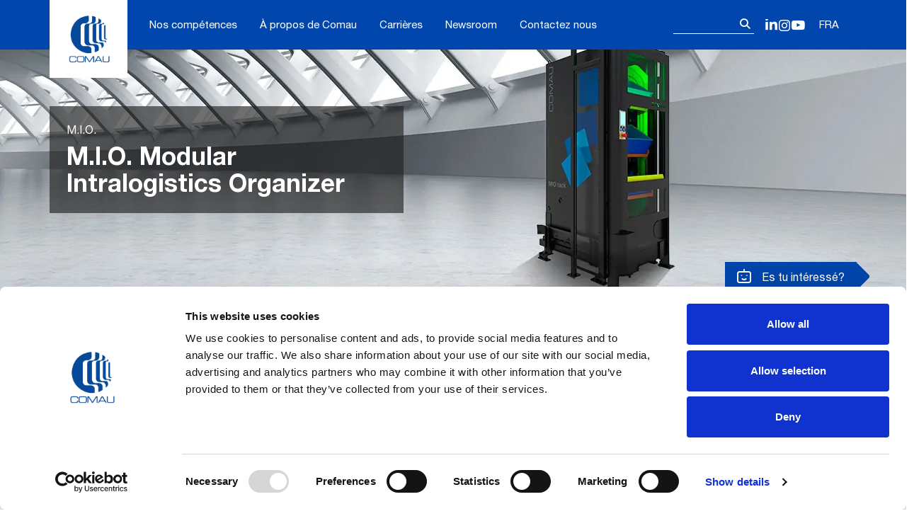

--- FILE ---
content_type: text/html; charset=UTF-8
request_url: https://www.comau.com/fr/competencies/products-solutions/digital-initiatives/technologies/m-i-o/
body_size: 112913
content:
<!DOCTYPE html> <?xml encoding="utf-8" ?><html lang="fr-FR" class="html-has-post-thumbnail"><head><meta charset="UTF-8">  <script data-cookieconsent="ignore">(function(w,d,s,l,i){w[l]=w[l]||[];w[l].push({'gtm.start':
    new Date().getTime(),event:'gtm.js'});var f=d.getElementsByTagName(s)[0],
    j=d.createElement(s),dl=l!='dataLayer'?'&l='+l:'';j.async=true;j.src=
	'https://www.googletagmanager.com/gtm.js?id='+i+dl+'&gtm_auth=_RB0bD9FG_Kh86IoeVbhjw&gtm_preview=env-2&gtm_cookies_win=x';f.parentNode.insertBefore(j,f);
    	})(window,document,'script','dataLayer','GTM-NRL5364');</script> <meta name="viewport" content="width=device-width, initial-scale=1"><link rel="profile" href="https://gmpg.org/xfn/11"> <script type="text/javascript" data-cookieconsent="ignore">window.dataLayer = window.dataLayer || [];

	function gtag() {
		dataLayer.push(arguments);
	}

	gtag("consent", "default", {
		ad_personalization: "denied",
		ad_storage: "denied",
		ad_user_data: "denied",
		analytics_storage: "denied",
		functionality_storage: "denied",
		personalization_storage: "denied",
		security_storage: "granted",
		wait_for_update: 500,
	});
	gtag("set", "ads_data_redaction", true);
	gtag("set", "url_passthrough", true);</script> <script type="text/javascript" data-cookieconsent="ignore" data-cookieconsent="ignore">(function (w, d, s, l, i) {
		w[l] = w[l] || [];
		w[l].push({'gtm.start': new Date().getTime(), event: 'gtm.js'});
		var f = d.getElementsByTagName(s)[0], j = d.createElement(s), dl = l !== 'dataLayer' ? '&l=' + l : '';
		j.async = true;
		j.src = 'https://www.googletagmanager.com/gtm.js?id=' + i + dl;
		f.parentNode.insertBefore(j, f);
	})(
		window,
		document,
		'script',
		'dataLayer',
		'GTM-NRL5364'
	);</script> <script type="text/javascript"
		id="Cookiebot"
		src="https://consent.cookiebot.com/uc.js"
		data-implementation="wp"
		data-cbid="de16b89a-2e1b-49ad-9545-c0ef282194a4"
							data-blockingmode="auto"
	></script> <meta name="robots" content="index, follow, max-image-preview:large, max-snippet:-1, max-video-preview:-1"><link media="all" href="https://www.comau.com/wp-content/cache/autoptimize/css/autoptimize_4c010243a9368f9ab48483d28f216780.css" rel="stylesheet"><link media="screen" href="https://www.comau.com/wp-content/cache/autoptimize/css/autoptimize_2718b4eb4b1abf4d5698392b31f0ce00.css" rel="stylesheet"><title>Modular Intralogistics Organizer : solution intra-logistique | Comau</title><meta name="description" content="D&eacute;couvrez M.I.O. un instrument con&ccedil;u pour la reconfiguration des lignes de production pour l'optimisation des co&ucirc;ts intralogistiques."><link rel="canonical" href="https://www.comau.com/fr/competencies/products-solutions/digital-initiatives/technologies/m-i-o/"><meta property="og:locale" content="fr_FR"><meta property="og:type" content="article"><meta property="og:title" content="Modular Intralogistics Organizer : solution intra-logistique | Comau"><meta property="og:description" content="D&eacute;couvrez M.I.O. un instrument con&ccedil;u pour la reconfiguration des lignes de production pour l'optimisation des co&ucirc;ts intralogistiques."><meta property="og:url" content="https://www.comau.com/fr/competencies/products-solutions/digital-initiatives/technologies/m-i-o/"><meta property="og:site_name" content="Comau"><meta property="article:publisher" content="https://www.facebook.com/COMAU/"><meta property="article:modified_time" content="2022-02-07T11:46:37+00:00"><meta property="og:image" content="https://www.comau.com/wp-content/uploads/2021/06/MIO_header.jpg"><meta property="og:image:width" content="1280"><meta property="og:image:height" content="485"><meta property="og:image:type" content="image/jpeg"><meta name="twitter:card" content="summary_large_image"><meta name="twitter:site" content="@comaugroup"><meta name="twitter:label1" content="Dur&eacute;e de lecture estim&eacute;e"><meta name="twitter:data1" content="4 minutes"> <script type="application/ld+json" class="yoast-schema-graph">{"@context":"https://schema.org","@graph":[{"@type":"WebPage","@id":"https://www.comau.com/fr/competencies/products-solutions/digital-initiatives/technologies/m-i-o/","url":"https://www.comau.com/fr/competencies/products-solutions/digital-initiatives/technologies/m-i-o/","name":"Modular Intralogistics Organizer : solution intra-logistique | Comau","isPartOf":{"@id":"https://www.comau.com/fr/#website"},"primaryImageOfPage":{"@id":"https://www.comau.com/fr/competencies/products-solutions/digital-initiatives/technologies/m-i-o/#primaryimage"},"image":{"@id":"https://www.comau.com/fr/competencies/products-solutions/digital-initiatives/technologies/m-i-o/#primaryimage"},"thumbnailUrl":"https://www.comau.com/wp-content/uploads/2021/06/MIO_header.jpg","datePublished":"2021-06-30T23:03:37+00:00","dateModified":"2022-02-07T11:46:37+00:00","description":"Découvrez M.I.O. un instrument conçu pour la reconfiguration des lignes de production pour l'optimisation des coûts intralogistiques.","breadcrumb":{"@id":"https://www.comau.com/fr/competencies/products-solutions/digital-initiatives/technologies/m-i-o/#breadcrumb"},"inLanguage":"fr-FR","potentialAction":[{"@type":"ReadAction","target":["https://www.comau.com/fr/competencies/products-solutions/digital-initiatives/technologies/m-i-o/"]}]},{"@type":"ImageObject","inLanguage":"fr-FR","@id":"https://www.comau.com/fr/competencies/products-solutions/digital-initiatives/technologies/m-i-o/#primaryimage","url":"https://www.comau.com/wp-content/uploads/2021/06/MIO_header.jpg","contentUrl":"https://www.comau.com/wp-content/uploads/2021/06/MIO_header.jpg","width":1280,"height":485},{"@type":"BreadcrumbList","@id":"https://www.comau.com/fr/competencies/products-solutions/digital-initiatives/technologies/m-i-o/#breadcrumb","itemListElement":[{"@type":"ListItem","position":1,"name":"Home","item":"https://www.comau.com/fr/"},{"@type":"ListItem","position":2,"name":"Nos compétences","item":"https://www.comau.com/fr/competencies/"},{"@type":"ListItem","position":3,"name":"Digital initiatives","item":"https://www.comau.com/fr/competencies/digital-initiatives/"},{"@type":"ListItem","position":4,"name":"Technologies","item":"https://www.comau.com/fr/competencies/digital-initiatives/technologies/"},{"@type":"ListItem","position":5,"name":"M.I.O."}]},{"@type":"WebSite","@id":"https://www.comau.com/fr/#website","url":"https://www.comau.com/fr/","name":"Comau","description":"Industrial automation and robotics","publisher":{"@id":"https://www.comau.com/fr/#organization"},"potentialAction":[{"@type":"SearchAction","target":{"@type":"EntryPoint","urlTemplate":"https://www.comau.com/fr/?s={search_term_string}"},"query-input":{"@type":"PropertyValueSpecification","valueRequired":true,"valueName":"search_term_string"}}],"inLanguage":"fr-FR"},{"@type":"Organization","@id":"https://www.comau.com/fr/#organization","name":"Comau","url":"https://www.comau.com/fr/","logo":{"@type":"ImageObject","inLanguage":"fr-FR","@id":"https://www.comau.com/fr/#/schema/logo/image/","url":"https://www.comau.com/wp-content/uploads/2024/07/cropped-Logo-COMAU.png","contentUrl":"https://www.comau.com/wp-content/uploads/2024/07/cropped-Logo-COMAU.png","width":434,"height":434,"caption":"Comau"},"image":{"@id":"https://www.comau.com/fr/#/schema/logo/image/"},"sameAs":["https://www.facebook.com/COMAU/","https://x.com/comaugroup","https://www.instagram.com/comaugroup/","https://www.linkedin.com/company/comau","https://www.youtube.com/user/comau"]}]}</script> <link rel="alternate" type="application/rss+xml" title="Comau &raquo; Flux" href="https://www.comau.com/fr/feed/"><link rel="alternate" type="application/rss+xml" title="Comau &raquo; Flux des commentaires" href="https://www.comau.com/fr/comments/feed/"> <script id="jquery-core-js-extra" data-cookieconsent="ignore">var comau_ajax = {"rest_url":"https:\/\/www.comau.com\/fr\/wp-json\/comau\/v1\/product-mapping","nonce":"80542a7105"};</script> <script src="https://www.comau.com/wp-includes/js/jquery/jquery.min.js" id="jquery-core-js" data-cookieconsent="ignore"></script> <script id="handl-utm-grabber-js-extra" data-cookieconsent="ignore">var handl_utm = [];
var handl_utm_all_params = ["utm_source","utm_medium","utm_term","utm_content","utm_campaign","first_utm_source","first_utm_medium","first_utm_term","first_utm_content","first_utm_campaign","fbclid","msclkid","gclid","wbraid","gbraid","handl_original_ref","handl_landing_page","handl_landing_page_base","handl_ip","handl_ref","handl_url","handl_ref_domain","handl_url_base","gaclientid","organic_source","organic_source_str","user_agent","traffic_source","first_traffic_source","handlID","_fbc","_fbp"];
var handl_utm_cookie_duration = ["30","0"];
var handl_utm_append_params = ["utm_source","utm_medium","utm_term","utm_content","utm_campaign","gclid"];
var handl_utm_first_touch_params = ["utm_source","utm_medium","utm_term","utm_content","utm_campaign"];
var handl_utm_session_cookies = {"enabled":"1"};
var handl_ajax = {"ajax_url":"https:\/\/www.comau.com\/wp-admin\/admin-ajax.php","fb_capi_enabled":"0","require_third_party_consent":""};
var handl_utm_custom_params = [];
var handl_utm_dyo_logic = [];
var handl_utm_predefined = [{"name":"","value":""}];</script> <link rel="https://api.w.org/" href="https://www.comau.com/fr/wp-json/"><link rel="alternate" title="JSON" type="application/json" href="https://www.comau.com/fr/wp-json/wp/v2/pages/23202"><link rel="EditURI" type="application/rsd+xml" title="RSD" href="https://www.comau.com/xmlrpc.php?rsd"><link rel="shortlink" href="https://www.comau.com/fr/?p=23202"><link rel="alternate" title="oEmbed (JSON)" type="application/json+oembed" href="https://www.comau.com/fr/wp-json/oembed/1.0/embed?url=https%3A%2F%2Fwww.comau.com%2Ffr%2Fcompetencies%2Fproducts-solutions%2Fdigital-initiatives%2Ftechnologies%2Fm-i-o%2F"><link rel="alternate" title="oEmbed (XML)" type="text/xml+oembed" href="https://www.comau.com/fr/wp-json/oembed/1.0/embed?url=https%3A%2F%2Fwww.comau.com%2Ffr%2Fcompetencies%2Fproducts-solutions%2Fdigital-initiatives%2Ftechnologies%2Fm-i-o%2F&amp;format=xml"><meta name="generator" content="WPML ver:4.8.4 stt:59,1,4,3,27,42;"> <script data-cookieconsent="ignore">document.createElement( "picture" );if(!window.HTMLPictureElement && document.addEventListener) {window.addEventListener("DOMContentLoaded", function() {var s = document.createElement("script");s.src = "https://www.comau.com/wp-content/plugins/webp-express/js/picturefill.min.js";document.body.appendChild(s);});}</script><link rel="icon" href="https://www.comau.com/wp-content/uploads/2021/06/favicon.png" sizes="32x32"><link rel="icon" href="https://www.comau.com/wp-content/uploads/2021/06/favicon.png" sizes="192x192"><link rel="apple-touch-icon" href="https://www.comau.com/wp-content/uploads/2021/06/favicon.png"><meta name="msapplication-TileImage" content="https://www.comau.com/wp-content/uploads/2021/06/favicon.png"></head><body class="wp-singular page-template-default page page-id-23202 page-child parent-pageid-6216 wp-custom-logo wp-theme-comau2021 no-sidebar"> <noscript><iframe src="https://www.googletagmanager.com/ns.html?id=GTM-NRL5364&amp;gtm_auth=_RB0bD9FG_Kh86IoeVbhjw&amp;gtm_preview=env-2&amp;gtm_cookies_win=x" height="0" width="0" style="display:none;visibility:hidden"></iframe></noscript><div id="page" class="site"> <a class="skip-link screen-reader-text" href="#primary">Skip to content</a><header id="masthead" class="site-header"><div class="container"><p class="site-branding"> <a href="https://www.comau.com/fr/" class="custom-logo-link" rel="home"><picture><source data-srcset="https://www.comau.com/wp-content/webp-express/webp-images/uploads/2024/07/cropped-Logo-COMAU.png.webp 434w, https://www.comau.com/wp-content/webp-express/webp-images/uploads/2024/07/cropped-Logo-COMAU-300x300.png.webp 300w, https://www.comau.com/wp-content/webp-express/webp-images/uploads/2024/07/cropped-Logo-COMAU-150x150.png.webp 150w" sizes="(max-width: 434px) 100vw, 434px" type="image/webp"><noscript><img width="434" height="434" src="https://www.comau.com/wp-content/uploads/2024/07/cropped-Logo-COMAU.png" class="custom-logo webpexpress-processed" alt="Comau" decoding="async" srcset="https://www.comau.com/wp-content/uploads/2024/07/cropped-Logo-COMAU.png 434w, https://www.comau.com/wp-content/uploads/2024/07/cropped-Logo-COMAU-300x300.png 300w, https://www.comau.com/wp-content/uploads/2024/07/cropped-Logo-COMAU-150x150.png 150w" sizes="(max-width: 434px) 100vw, 434px"></noscript><img width="434" height="434" src='data:image/svg+xml,%3Csvg%20xmlns=%22http://www.w3.org/2000/svg%22%20viewBox=%220%200%20434%20434%22%3E%3C/svg%3E' data-src="https://www.comau.com/wp-content/uploads/2024/07/cropped-Logo-COMAU.png" class="lazyload custom-logo webpexpress-processed" alt="Comau" decoding="async" data-srcset="https://www.comau.com/wp-content/uploads/2024/07/cropped-Logo-COMAU.png 434w, https://www.comau.com/wp-content/uploads/2024/07/cropped-Logo-COMAU-300x300.png 300w, https://www.comau.com/wp-content/uploads/2024/07/cropped-Logo-COMAU-150x150.png 150w" data-sizes="(max-width: 434px) 100vw, 434px"></source></picture></a></p><div class="site-toolbar"><form role="search" method="get" class="search-form" action="https://www.comau.com/fr/"> <label> <span class="screen-reader-text">Rechercher&nbsp;:</span> <input type="search" class="search-field" placeholder="Rechercher&hellip;" value="" name="s"> </label> <input type="submit" class="search-submit" value="Rechercher"></form><section class="widget_text header-social"><div class="textwidget custom-html-widget"><h2 class="visually-hidden">Follow us on our socials</h2><ul class="social-nav"><li><a class="icon-social-linkedin" href="https://www.linkedin.com/company/comau/" target="_blank" rel="noopener">LinkedIn</a></li><li><a class="icon-social-instagram" href="https://www.instagram.com/comaugroup/" target="_blank" rel="noopener">Instagram</a></li><li><a class="icon-social-youtube" href="https://www.youtube.com/user/comau" target="_blank" rel="noopener">YouTube</a></li></ul></div></section><div class="dropdown language-dropdown"> <button class="btn dropdown-toggle" type="button" id="dropdownMenuButton1" data-bs-toggle="dropdown" aria-expanded="false"> FRA </button><ul class="dropdown-menu" aria-labelledby="dropdownMenuButton1"><li><a class="dropdown-item" href="https://www.comau.com/en/" lang="en" hreflang="en">ENG</a></li><li><a class="dropdown-item" href="https://www.comau.com/it/" lang="it" hreflang="it">ITA</a></li><li><a class="dropdown-item" href="https://www.comau.com/de/" lang="de" hreflang="de">DEU</a></li><li><a class="dropdown-item" href="https://www.comau.com/pt-br/" lang="pt-br" hreflang="pt-br">POR</a></li><li><a class="dropdown-item" href="https://www.comau.com/zh-hans/competencies/products-solutions/digital-initiatives/technologies/m-i-o/" lang="zh-hans" hreflang="zh-hans">&#31616;&#20307;&#20013;&#25991;</a></li></ul></div></div> <button id="site-navigation-toggle" class="btn main-navigation-toggle" aria-controls="primary-menu" aria-expanded="false">Primary Menu</button><nav id="site-navigation" class="main-navigation"><div class="menu-main-menu-french-container"><ul id="primary-menu" class="menu"><li id="menu-item-4769" class="menu-item menu-item-type-post_type menu-item-object-page current-page-ancestor menu-item-has-children menu-item-4769"><a href="https://www.comau.com/fr/competencies/">Nos comp&eacute;tences</a><ul class="sub-menu"><li id="menu-item-65294" class="menu-item menu-item-type-post_type menu-item-object-page menu-item-has-children menu-item-65294"><a href="https://www.comau.com/fr/competencies/systems/">Systems</a><ul class="sub-menu"><li id="menu-item-65160" class="menu-item menu-item-type-post_type menu-item-object-page menu-item-65160"><a href="https://www.comau.com/fr/competencies/systems/solutions/">Solutions</a></li><li id="menu-item-65161" class="menu-item menu-item-type-post_type menu-item-object-page menu-item-65161"><a href="https://www.comau.com/fr/competencies/products-solutions/powertrain-machining/">Powertrain &amp; Machining</a></li><li id="menu-item-65162" class="menu-item menu-item-type-post_type menu-item-object-page menu-item-65162"><a href="https://www.comau.com/fr/?page_id=50124">Battery manufacturing</a></li><li id="menu-item-65163" class="menu-item menu-item-type-post_type menu-item-object-page menu-item-65163"><a href="https://www.comau.com/fr/competencies/systems/hydrogene/">Automatisation de l&rsquo;hydrog&egrave;ne</a></li></ul></li><li id="menu-item-65293" class="menu-item menu-item-type-post_type menu-item-object-page current-page-ancestor menu-item-has-children menu-item-65293"><a href="https://www.comau.com/fr/competencies/products-solutions/">Products &amp; Solutions</a><ul class="sub-menu"><li id="menu-item-65164" class="menu-item menu-item-type-post_type menu-item-object-page menu-item-65164"><a href="https://www.comau.com/fr/competencies/products-solutions/robot-team/">Robot Offering</a></li><li id="menu-item-71286" class="menu-item menu-item-type-post_type menu-item-object-page menu-item-71286"><a href="https://www.comau.com/fr/competencies/products-solutions/wearable-robotics-exoskeletons/">Robotique portable | Exosquelettes</a></li><li id="menu-item-65166" class="menu-item menu-item-type-post_type menu-item-object-page menu-item-65166"><a href="https://www.comau.com/fr/competencies/products-solutions/mi-ra/">MI.RA</a></li><li id="menu-item-47622" class="menu-item menu-item-type-post_type menu-item-object-page menu-item-47622"><a href="https://www.comau.com/fr/competencies/products-solutions/zero-design-cells/">Zero Design Cells</a></li><li id="menu-item-65167" class="menu-item menu-item-type-post_type menu-item-object-page menu-item-65167"><a href="https://www.comau.com/fr/competencies/products-solutions/automation-products/">Produits d&rsquo;automation</a></li><li id="menu-item-65168" class="menu-item menu-item-type-post_type menu-item-object-page menu-item-65168"><a href="https://www.comau.com/fr/competencies/products-solutions/controls-auxiliary-equipment/">Controls et &Eacute;quipement auxiliaire</a></li><li id="menu-item-65169" class="menu-item menu-item-type-post_type menu-item-object-page current-page-ancestor menu-item-65169"><a href="https://www.comau.com/fr/competencies/products-solutions/digital-initiatives/technologies/">Technologies</a></li><li id="menu-item-65208" class="menu-item menu-item-type-post_type menu-item-object-page current-page-ancestor menu-item-65208"><a href="https://www.comau.com/fr/competencies/products-solutions/digital-initiatives/">Digital initiatives</a></li><li id="menu-item-65209" class="menu-item menu-item-type-post_type menu-item-object-page menu-item-65209"><a href="https://www.comau.com/fr/competencies/products-solutions/machining-system-products/">Machining System &amp; Products</a></li></ul></li><li id="menu-item-65292" class="menu-item menu-item-type-post_type menu-item-object-page menu-item-has-children menu-item-65292"><a href="https://www.comau.com/fr/competencies/services/">Services</a><ul class="sub-menu"><li id="menu-item-65211" class="menu-item menu-item-type-post_type menu-item-object-page menu-item-65211"><a href="https://www.comau.com/fr/competencies/services/project-management-academy/">Project Management Academy</a></li><li id="menu-item-65212" class="menu-item menu-item-type-post_type menu-item-object-page menu-item-65212"><a href="https://www.comau.com/fr/competencies/services/after-sales/">Customer Service</a></li><li id="menu-item-65213" class="menu-item menu-item-type-custom menu-item-object-custom menu-item-65213"><a href="https://marketplace.comau.com/partnership-program/">Partnership Programs</a></li></ul></li></ul></li><li id="menu-item-9439" class="menu-item menu-item-type-post_type menu-item-object-page menu-item-has-children menu-item-9439"><a href="https://www.comau.com/fr/about-us/">&Agrave; propos de Comau</a><ul class="sub-menu"><li id="menu-item-65214" class="menu-item menu-item-type-post_type menu-item-object-page menu-item-65214"><a href="https://www.comau.com/fr/about-us/success-stories/">Success Stories</a></li><li id="menu-item-5393" class="menu-item menu-item-type-post_type menu-item-object-page menu-item-5393"><a href="https://www.comau.com/fr/about-us/corporate-governance/">Gouvernance d&rsquo;entreprise</a></li><li id="menu-item-13509" class="menu-item menu-item-type-post_type menu-item-object-page menu-item-13509"><a href="https://www.comau.com/fr/about-us/history/">Histoire</a></li><li id="menu-item-13642" class="menu-item menu-item-type-post_type menu-item-object-page menu-item-13642"><a href="https://www.comau.com/fr/about-us/global-presence/">Pr&eacute;sence mondiale</a></li><li id="menu-item-5394" class="menu-item menu-item-type-post_type menu-item-object-page menu-item-5394"><a href="https://www.comau.com/fr/about-us/quality-and-sustainability/">Qualit&eacute;</a></li><li id="menu-item-44058" class="menu-item menu-item-type-post_type menu-item-object-page menu-item-44058"><a href="https://www.comau.com/fr/about-us/sustainability/">Sustainability</a></li><li id="menu-item-5396" class="menu-item menu-item-type-post_type menu-item-object-page menu-item-5396"><a href="https://www.comau.com/fr/about-us/suppliers/">Fornisseurs</a></li><li id="menu-item-5397" class="menu-item menu-item-type-post_type menu-item-object-page menu-item-5397"><a href="https://www.comau.com/fr/about-us/funded-projects/">Funded Projects</a></li></ul></li><li id="menu-item-5395" class="menu-item menu-item-type-post_type menu-item-object-page menu-item-5395"><a href="https://www.comau.com/fr/careers/">Carri&egrave;res</a></li><li id="menu-item-5589" class="menu-item menu-item-type-post_type menu-item-object-page menu-item-has-children menu-item-5589"><a href="https://www.comau.com/fr/newsroom/">Newsroom</a><ul class="sub-menu"><li id="menu-item-37327" class="menu-item menu-item-type-post_type menu-item-object-page menu-item-37327"><a href="https://www.comau.com/fr/newsroom/press-release/">Communiqu&eacute;s de presse</a></li><li id="menu-item-71784" class="menu-item menu-item-type-post_type menu-item-object-page menu-item-71784"><a href="https://www.comau.com/fr/newsroom/highlights/">Highlights</a></li><li id="menu-item-37329" class="menu-item menu-item-type-post_type menu-item-object-page menu-item-37329"><a href="https://www.comau.com/fr/newsroom/events/">&Eacute;v&eacute;nements</a></li><li id="menu-item-37328" class="menu-item menu-item-type-post_type menu-item-object-page menu-item-37328"><a href="https://www.comau.com/fr/newsroom/gallery/">Galerie</a></li></ul></li><li id="menu-item-6672" class="menu-item menu-item-type-post_type menu-item-object-page menu-item-has-children menu-item-6672"><a href="https://www.comau.com/fr/contact-us/">Contactez nous</a><ul class="sub-menu"><li id="menu-item-62124" class="menu-item menu-item-type-post_type menu-item-object-page menu-item-62124"><a href="https://www.comau.com/fr/contact-us/sales-area/">Vente</a></li><li id="menu-item-69828" class="menu-item menu-item-type-post_type menu-item-object-page menu-item-69828"><a href="https://www.comau.com/fr/contact-us/after-sales/">Apr&egrave;s-vente</a></li><li id="menu-item-62126" class="menu-item menu-item-type-post_type menu-item-object-page menu-item-62126"><a href="https://www.comau.com/fr/contact-us/media-area/">Presse</a></li><li id="menu-item-62127" class="menu-item menu-item-type-post_type menu-item-object-page menu-item-62127"><a href="https://www.comau.com/fr/contact-us/work-with-us/">Travaille avec nous</a></li><li id="menu-item-81790" class="menu-item menu-item-type-post_type menu-item-object-page menu-item-81790"><a href="https://www.comau.com/fr/competencies/products-solutions/wearable-robotics-exoskeletons/get-a-quote-for-mate/">Obtenir un devis</a></li></ul></li></ul></div><section class="widget_text header-social"><div class="textwidget custom-html-widget"><h2 class="visually-hidden">Follow us on our socials</h2><ul class="social-nav"><li><a class="icon-social-linkedin" href="https://www.linkedin.com/company/comau/" target="_blank" rel="noopener">LinkedIn</a></li><li><a class="icon-social-instagram" href="https://www.instagram.com/comaugroup/" target="_blank" rel="noopener">Instagram</a></li><li><a class="icon-social-youtube" href="https://www.youtube.com/user/comau" target="_blank" rel="noopener">YouTube</a></li></ul></div></section></nav></div></header><main id="primary" class="site-main"><article id="post-23202" class="post-23202 page type-page status-publish has-post-thumbnail hentry"><div class="post-thumbnail"> <picture><source data-srcset="https://www.comau.com/wp-content/webp-express/webp-images/uploads/2021/06/MIO_header.jpg.webp 1280w, https://www.comau.com/wp-content/webp-express/webp-images/uploads/2021/06/MIO_header-300x114.jpg.webp 300w, https://www.comau.com/wp-content/webp-express/webp-images/uploads/2021/06/MIO_header-1024x388.jpg.webp 1024w, https://www.comau.com/wp-content/webp-express/webp-images/uploads/2021/06/MIO_header-768x291.jpg.webp 768w" sizes="(max-width: 1280px) 100vw, 1280px" type="image/webp"><img width="1280" height="485" src="https://www.comau.com/wp-content/uploads/2021/06/MIO_header.jpg" class="attachment-post-thumbnail size-post-thumbnail wp-post-image webpexpress-processed" alt="" decoding="async" fetchpriority="high" srcset="https://www.comau.com/wp-content/uploads/2021/06/MIO_header.jpg 1280w, https://www.comau.com/wp-content/uploads/2021/06/MIO_header-300x114.jpg 300w, https://www.comau.com/wp-content/uploads/2021/06/MIO_header-1024x388.jpg 1024w, https://www.comau.com/wp-content/uploads/2021/06/MIO_header-768x291.jpg 768w" sizes="(max-width: 1280px) 100vw, 1280px"></source></picture></div><div class="entry-header entry-header-with-cover entry-header-with-tagline"><div class="entry-header-inner"><p class="entry-section">M.I.O.</p><h1 class="entry-title">M.I.O. Modular Intralogistics Organizer</h1></div></div><div class="dropdown contact-sales-dropdown"> <a href="https://www.comau.com/fr/contact-us/sales-area/?source=%2Ffr%2Fcompetencies%2Fproducts-solutions%2Fdigital-initiatives%2Ftechnologies%2Fm-i-o%2F" class="btn btn-lg btn-primary dropdown-toggle"> Es tu int&eacute;ress&eacute;? </a></div><p id="breadcrumbs" class="site-breadcrumbs"><span><span><a href="https://www.comau.com/fr/">Home</a></span> / <span><a href="https://www.comau.com/fr/competencies/">Nos comp&eacute;tences</a></span> / <span><a href="https://www.comau.com/fr/competencies/digital-initiatives/">Digital initiatives</a></span> / <span><a href="https://www.comau.com/fr/competencies/digital-initiatives/technologies/">Technologies</a></span> / <span class="breadcrumb_last" aria-current="page">M.I.O.</span></span></p><div class="entry-content"><h2 class="wp-block-heading" id="les-solutions-pour-la-logistique-4-0">Les solutions pour la logistique 4.0</h2><p>M.I.O. La modularit&eacute; apporte des r&eacute;ponses &agrave; l&rsquo;exigence de pr&eacute;paration pour la possibilit&eacute; de reconfiguration des lignes de production modernes, ce qui favorise l&rsquo;optimisation des co&ucirc;ts pour les proc&eacute;d&eacute;s de logistique interne. Cette solution intelligente, hautement polyvalente et parfaitement adapt&eacute;e &agrave; la logistique s&rsquo;applique facilement et de bout en bout au flux des mat&eacute;riaux (de l&rsquo;entrep&ocirc;t aux lignes de production) et ce, dans une grande vari&eacute;t&eacute; de secteurs industriels.</p><p>M.I.O, la solution simple, intelligente et connect&eacute;e. L&rsquo;architecture verticale qui caract&eacute;rise ce module favorise l&rsquo;optimisation de l&rsquo;espace des usines, du fait de l&rsquo;exploitation &agrave; plus forte densit&eacute; par rapport aux syst&egrave;mes traditionnels. Pour quel r&eacute;sultat ? Une r&eacute;duction de la zone de logistique et des lignes combin&eacute;e &agrave; l&rsquo;am&eacute;lioration de la gestion de l&rsquo;inventaire et de l&rsquo;efficacit&eacute; op&eacute;rationnelle. De plus, le module M.I.O est compatible avec les produits AGILE1500, MATE, AURA, ainsi que les autres produits Comau con&ccedil;us pour les applications avanc&eacute;es de logistique et de fabrication.</p><p>M.I.O est une solution optimis&eacute;e pour l&rsquo;ex&eacute;cution des op&eacute;rations manuelles d&rsquo;assemblage en ligne pour tous les volumes de production, qui ne n&eacute;cessite pas un niveau &eacute;lev&eacute; de personnalisation. De plus, le module peut aussi &ecirc;tre utilis&eacute; dans une vari&eacute;t&eacute; d&rsquo;applications, des lignes de prototypage en passant par les stations de secours, de r&eacute;paration et de chargement interm&eacute;diaire. Gr&acirc;ce &agrave; sa compatibilit&eacute; avec l&rsquo;Industrie 4.0 et IIoT, M.I.O. repr&eacute;sente une avanc&eacute;e majeure dans l&rsquo;int&eacute;gration des proc&eacute;d&eacute;s et de la logistique.</p><div class="wp-block-getwid-toggle download-dropdown has-icon-left"><div class="wp-block-getwid-toggle__row"><div class="wp-block-getwid-toggle__header-wrapper"><span class="wp-block-getwid-toggle__header"><a href="#"><span class="wp-block-getwid-toggle__header-title">Download the brochure</span><span class="wp-block-getwid-toggle__icon is-active"><i class="fas fa-plus"></i></span><span class="wp-block-getwid-toggle__icon is-passive"><i class="fas fa-minus"></i></span></a></span></div><div class="wp-block-getwid-toggle__content-wrapper"><div class="wp-block-getwid-toggle__content"><div class="wp-block-getwid-button-group"><div class="wp-block-getwid-button-group__wrapper"><div class="wp-block-button"><a class="wp-block-button__link" href="https://www.comau.com/wp-content/uploads/2021/06/Folder-Mio-Definitiva.pdf" target="_blank" rel="noreferrer noopener">Comau_MIO_Brochure</a></div></div></div></div></div></div></div><h2 class="wp-block-heading" id="principales-caracteristiques">Principales caract&eacute;ristiques</h2><ul class="wp-block-list"><li>Positions de stockage : 8</li><li>Dimensions max. des conteneurs : L 400 x l 600 x H 147 mm</li><li>Charge utile max. par armoire : 20 kg (bo&icirc;tier inclus)</li><li>Temps de rotation de l&rsquo;armoire : 7 s (1 &eacute;tape)</li><li>Syst&egrave;me de lecture : Codeur + Lecteur de matrice de donn&eacute;es pour l&rsquo;identification de l&rsquo;armoire</li><li>Syst&egrave;me de s&eacute;curit&eacute; avec barri&egrave;res optiques</li></ul><h2 class="wp-block-heading" id="principaux-avantages">Principaux avantages</h2><ul class="wp-block-list"><li>Conformit&eacute; aux m&eacute;thodologies de fabrication de classe mondiale (WCM) : rationalisation et optimisation des flux logistiques</li><li>R&eacute;duction (jusqu&rsquo;&agrave; 60 %) de l&rsquo;encombrement par rapport aux syst&egrave;mes d&rsquo;approvisionnement traditionnels</li><li>R&eacute;duction de l&rsquo;encombrement au sol et optimisation de l&rsquo;implantation des usines gr&acirc;ce &agrave; sa structure verticale</li><li>R&eacute;duction (jusqu&rsquo;&agrave; 30 %) des co&ucirc;ts de logistique</li><li>Optimisation (jusqu&rsquo;&agrave; 25 %) des op&eacute;rations logistiques</li><li>Polyvalence : adaptation &agrave; tout type de proc&eacute;d&eacute; en ligne</li><li>Flexibilit&eacute; : optimisation de la gestion de tout volume de production</li><li>Programmation simple</li><li>Syst&egrave;me enfichable (&laquo; Plug-in &raquo;) pour une reconfiguration rapide et intuitive</li></ul><div class="wp-block-getwid-images-slider has-arrows-inside has-dots-outside has-images-center has-cropped-images"><div class="wp-block-getwid-images-slider__wrapper" data-effect="slide" data-slides-show="1" data-slides-show-laptop="1" data-slides-show-tablet="1" data-slides-show-mobile="1" data-slides-scroll="1" data-autoplay="true" data-autoplay-speed="6000" data-infinite="true" data-animation-speed="800" data-center-mode="false" data-variable-width="false" data-arrows="inside" data-dots="outside" data-spacing="none"><div class="wp-block-getwid-images-slider__item"><figure><picture><source data-srcset="https://www.comau.com/wp-content/webp-express/webp-images/uploads/2021/06/01.jpg.webp 2250w, https://www.comau.com/wp-content/webp-express/webp-images/uploads/2021/06/01-300x155.jpg.webp 300w, https://www.comau.com/wp-content/webp-express/webp-images/uploads/2021/06/01-1024x527.jpg.webp 1024w, https://www.comau.com/wp-content/webp-express/webp-images/uploads/2021/06/01-768x396.jpg.webp 768w, https://www.comau.com/wp-content/webp-express/webp-images/uploads/2021/06/01-1536x791.jpg.webp 1536w, https://www.comau.com/wp-content/webp-express/webp-images/uploads/2021/06/01-2048x1055.jpg.webp 2048w" sizes="(max-width: 2250px) 100vw, 2250px" type="image/webp"><noscript><img decoding="async" width="2250" height="1159" src="https://www.comau.com/wp-content/uploads/2021/06/01.jpg" data-id="1045" data-link="https://www.comau.com/competencies/digital-initiatives/m-i-o/attachment/01/" data-original-link="https://www.comau.com/wp-content/uploads/2021/06/01.jpg" class="wp-block-getwid-images-slider__image wp-image-10008 webpexpress-processed" srcset="https://www.comau.com/wp-content/uploads/2021/06/01.jpg 2250w, https://www.comau.com/wp-content/uploads/2021/06/01-300x155.jpg 300w, https://www.comau.com/wp-content/uploads/2021/06/01-1024x527.jpg 1024w, https://www.comau.com/wp-content/uploads/2021/06/01-768x396.jpg 768w, https://www.comau.com/wp-content/uploads/2021/06/01-1536x791.jpg 1536w, https://www.comau.com/wp-content/uploads/2021/06/01-2048x1055.jpg 2048w" sizes="(max-width: 2250px) 100vw, 2250px"></noscript><img decoding="async" width="2250" height="1159" src='data:image/svg+xml,%3Csvg%20xmlns=%22http://www.w3.org/2000/svg%22%20viewBox=%220%200%202250%201159%22%3E%3C/svg%3E' data-src="https://www.comau.com/wp-content/uploads/2021/06/01.jpg" data-id="1045" data-link="https://www.comau.com/competencies/digital-initiatives/m-i-o/attachment/01/" data-original-link="https://www.comau.com/wp-content/uploads/2021/06/01.jpg" class="lazyload wp-block-getwid-images-slider__image wp-image-10008 webpexpress-processed" data-srcset="https://www.comau.com/wp-content/uploads/2021/06/01.jpg 2250w, https://www.comau.com/wp-content/uploads/2021/06/01-300x155.jpg 300w, https://www.comau.com/wp-content/uploads/2021/06/01-1024x527.jpg 1024w, https://www.comau.com/wp-content/uploads/2021/06/01-768x396.jpg 768w, https://www.comau.com/wp-content/uploads/2021/06/01-1536x791.jpg 1536w, https://www.comau.com/wp-content/uploads/2021/06/01-2048x1055.jpg 2048w" data-sizes="(max-width: 2250px) 100vw, 2250px"></source></picture></figure></div><div class="wp-block-getwid-images-slider__item"><figure><picture><source data-srcset="https://www.comau.com/wp-content/webp-express/webp-images/uploads/2021/06/02.jpg.webp 2250w, https://www.comau.com/wp-content/webp-express/webp-images/uploads/2021/06/02-300x155.jpg.webp 300w, https://www.comau.com/wp-content/webp-express/webp-images/uploads/2021/06/02-1024x527.jpg.webp 1024w, https://www.comau.com/wp-content/webp-express/webp-images/uploads/2021/06/02-768x396.jpg.webp 768w, https://www.comau.com/wp-content/webp-express/webp-images/uploads/2021/06/02-1536x791.jpg.webp 1536w, https://www.comau.com/wp-content/webp-express/webp-images/uploads/2021/06/02-2048x1055.jpg.webp 2048w" sizes="(max-width: 2250px) 100vw, 2250px" type="image/webp"><noscript><img decoding="async" width="2250" height="1159" src="https://www.comau.com/wp-content/uploads/2021/06/02.jpg" data-id="1046" data-link="https://www.comau.com/competencies/digital-initiatives/m-i-o/attachment/02/" data-original-link="https://www.comau.com/wp-content/uploads/2021/06/02.jpg" class="wp-block-getwid-images-slider__image wp-image-10013 webpexpress-processed" srcset="https://www.comau.com/wp-content/uploads/2021/06/02.jpg 2250w, https://www.comau.com/wp-content/uploads/2021/06/02-300x155.jpg 300w, https://www.comau.com/wp-content/uploads/2021/06/02-1024x527.jpg 1024w, https://www.comau.com/wp-content/uploads/2021/06/02-768x396.jpg 768w, https://www.comau.com/wp-content/uploads/2021/06/02-1536x791.jpg 1536w, https://www.comau.com/wp-content/uploads/2021/06/02-2048x1055.jpg 2048w" sizes="(max-width: 2250px) 100vw, 2250px"></noscript><img decoding="async" width="2250" height="1159" src='data:image/svg+xml,%3Csvg%20xmlns=%22http://www.w3.org/2000/svg%22%20viewBox=%220%200%202250%201159%22%3E%3C/svg%3E' data-src="https://www.comau.com/wp-content/uploads/2021/06/02.jpg" data-id="1046" data-link="https://www.comau.com/competencies/digital-initiatives/m-i-o/attachment/02/" data-original-link="https://www.comau.com/wp-content/uploads/2021/06/02.jpg" class="lazyload wp-block-getwid-images-slider__image wp-image-10013 webpexpress-processed" data-srcset="https://www.comau.com/wp-content/uploads/2021/06/02.jpg 2250w, https://www.comau.com/wp-content/uploads/2021/06/02-300x155.jpg 300w, https://www.comau.com/wp-content/uploads/2021/06/02-1024x527.jpg 1024w, https://www.comau.com/wp-content/uploads/2021/06/02-768x396.jpg 768w, https://www.comau.com/wp-content/uploads/2021/06/02-1536x791.jpg 1536w, https://www.comau.com/wp-content/uploads/2021/06/02-2048x1055.jpg 2048w" data-sizes="(max-width: 2250px) 100vw, 2250px"></source></picture></figure></div><div class="wp-block-getwid-images-slider__item"><figure><picture><source data-srcset="https://www.comau.com/wp-content/webp-express/webp-images/uploads/2021/06/03.jpg.webp 2250w, https://www.comau.com/wp-content/webp-express/webp-images/uploads/2021/06/03-300x155.jpg.webp 300w, https://www.comau.com/wp-content/webp-express/webp-images/uploads/2021/06/03-1024x527.jpg.webp 1024w, https://www.comau.com/wp-content/webp-express/webp-images/uploads/2021/06/03-768x396.jpg.webp 768w, https://www.comau.com/wp-content/webp-express/webp-images/uploads/2021/06/03-1536x791.jpg.webp 1536w, https://www.comau.com/wp-content/webp-express/webp-images/uploads/2021/06/03-2048x1055.jpg.webp 2048w" sizes="(max-width: 2250px) 100vw, 2250px" type="image/webp"><noscript><img decoding="async" width="2250" height="1159" src="https://www.comau.com/wp-content/uploads/2021/06/03.jpg" data-id="1047" data-link="https://www.comau.com/competencies/digital-initiatives/m-i-o/attachment/03/" data-original-link="https://www.comau.com/wp-content/uploads/2021/06/03.jpg" class="wp-block-getwid-images-slider__image wp-image-10018 webpexpress-processed" srcset="https://www.comau.com/wp-content/uploads/2021/06/03.jpg 2250w, https://www.comau.com/wp-content/uploads/2021/06/03-300x155.jpg 300w, https://www.comau.com/wp-content/uploads/2021/06/03-1024x527.jpg 1024w, https://www.comau.com/wp-content/uploads/2021/06/03-768x396.jpg 768w, https://www.comau.com/wp-content/uploads/2021/06/03-1536x791.jpg 1536w, https://www.comau.com/wp-content/uploads/2021/06/03-2048x1055.jpg 2048w" sizes="(max-width: 2250px) 100vw, 2250px"></noscript><img decoding="async" width="2250" height="1159" src='data:image/svg+xml,%3Csvg%20xmlns=%22http://www.w3.org/2000/svg%22%20viewBox=%220%200%202250%201159%22%3E%3C/svg%3E' data-src="https://www.comau.com/wp-content/uploads/2021/06/03.jpg" data-id="1047" data-link="https://www.comau.com/competencies/digital-initiatives/m-i-o/attachment/03/" data-original-link="https://www.comau.com/wp-content/uploads/2021/06/03.jpg" class="lazyload wp-block-getwid-images-slider__image wp-image-10018 webpexpress-processed" data-srcset="https://www.comau.com/wp-content/uploads/2021/06/03.jpg 2250w, https://www.comau.com/wp-content/uploads/2021/06/03-300x155.jpg 300w, https://www.comau.com/wp-content/uploads/2021/06/03-1024x527.jpg 1024w, https://www.comau.com/wp-content/uploads/2021/06/03-768x396.jpg 768w, https://www.comau.com/wp-content/uploads/2021/06/03-1536x791.jpg 1536w, https://www.comau.com/wp-content/uploads/2021/06/03-2048x1055.jpg 2048w" data-sizes="(max-width: 2250px) 100vw, 2250px"></source></picture></figure></div><div class="wp-block-getwid-images-slider__item"><figure><picture><source data-srcset="https://www.comau.com/wp-content/webp-express/webp-images/uploads/2021/06/04.jpg.webp 2250w, https://www.comau.com/wp-content/webp-express/webp-images/uploads/2021/06/04-300x155.jpg.webp 300w, https://www.comau.com/wp-content/webp-express/webp-images/uploads/2021/06/04-1024x527.jpg.webp 1024w, https://www.comau.com/wp-content/webp-express/webp-images/uploads/2021/06/04-768x396.jpg.webp 768w, https://www.comau.com/wp-content/webp-express/webp-images/uploads/2021/06/04-1536x791.jpg.webp 1536w, https://www.comau.com/wp-content/webp-express/webp-images/uploads/2021/06/04-2048x1055.jpg.webp 2048w" sizes="(max-width: 2250px) 100vw, 2250px" type="image/webp"><noscript><img decoding="async" width="2250" height="1159" src="https://www.comau.com/wp-content/uploads/2021/06/04.jpg" data-id="1048" data-link="https://www.comau.com/competencies/digital-initiatives/m-i-o/attachment/04/" data-original-link="https://www.comau.com/wp-content/uploads/2021/06/04.jpg" class="wp-block-getwid-images-slider__image wp-image-10023 webpexpress-processed" srcset="https://www.comau.com/wp-content/uploads/2021/06/04.jpg 2250w, https://www.comau.com/wp-content/uploads/2021/06/04-300x155.jpg 300w, https://www.comau.com/wp-content/uploads/2021/06/04-1024x527.jpg 1024w, https://www.comau.com/wp-content/uploads/2021/06/04-768x396.jpg 768w, https://www.comau.com/wp-content/uploads/2021/06/04-1536x791.jpg 1536w, https://www.comau.com/wp-content/uploads/2021/06/04-2048x1055.jpg 2048w" sizes="(max-width: 2250px) 100vw, 2250px"></noscript><img decoding="async" width="2250" height="1159" src='data:image/svg+xml,%3Csvg%20xmlns=%22http://www.w3.org/2000/svg%22%20viewBox=%220%200%202250%201159%22%3E%3C/svg%3E' data-src="https://www.comau.com/wp-content/uploads/2021/06/04.jpg" data-id="1048" data-link="https://www.comau.com/competencies/digital-initiatives/m-i-o/attachment/04/" data-original-link="https://www.comau.com/wp-content/uploads/2021/06/04.jpg" class="lazyload wp-block-getwid-images-slider__image wp-image-10023 webpexpress-processed" data-srcset="https://www.comau.com/wp-content/uploads/2021/06/04.jpg 2250w, https://www.comau.com/wp-content/uploads/2021/06/04-300x155.jpg 300w, https://www.comau.com/wp-content/uploads/2021/06/04-1024x527.jpg 1024w, https://www.comau.com/wp-content/uploads/2021/06/04-768x396.jpg 768w, https://www.comau.com/wp-content/uploads/2021/06/04-1536x791.jpg 1536w, https://www.comau.com/wp-content/uploads/2021/06/04-2048x1055.jpg 2048w" data-sizes="(max-width: 2250px) 100vw, 2250px"></source></picture></figure></div><div class="wp-block-getwid-images-slider__item"><figure><picture><source data-srcset="https://www.comau.com/wp-content/webp-express/webp-images/uploads/2021/06/05.jpg.webp 2250w, https://www.comau.com/wp-content/webp-express/webp-images/uploads/2021/06/05-300x155.jpg.webp 300w, https://www.comau.com/wp-content/webp-express/webp-images/uploads/2021/06/05-1024x527.jpg.webp 1024w, https://www.comau.com/wp-content/webp-express/webp-images/uploads/2021/06/05-768x396.jpg.webp 768w, https://www.comau.com/wp-content/webp-express/webp-images/uploads/2021/06/05-1536x791.jpg.webp 1536w, https://www.comau.com/wp-content/webp-express/webp-images/uploads/2021/06/05-2048x1055.jpg.webp 2048w" sizes="(max-width: 2250px) 100vw, 2250px" type="image/webp"><noscript><img decoding="async" width="2250" height="1159" src="https://www.comau.com/wp-content/uploads/2021/06/05.jpg" data-id="1049" data-link="https://www.comau.com/competencies/digital-initiatives/m-i-o/attachment/05/" data-original-link="https://www.comau.com/wp-content/uploads/2021/06/05.jpg" class="wp-block-getwid-images-slider__image wp-image-10028 webpexpress-processed" srcset="https://www.comau.com/wp-content/uploads/2021/06/05.jpg 2250w, https://www.comau.com/wp-content/uploads/2021/06/05-300x155.jpg 300w, https://www.comau.com/wp-content/uploads/2021/06/05-1024x527.jpg 1024w, https://www.comau.com/wp-content/uploads/2021/06/05-768x396.jpg 768w, https://www.comau.com/wp-content/uploads/2021/06/05-1536x791.jpg 1536w, https://www.comau.com/wp-content/uploads/2021/06/05-2048x1055.jpg 2048w" sizes="(max-width: 2250px) 100vw, 2250px"></noscript><img decoding="async" width="2250" height="1159" src='data:image/svg+xml,%3Csvg%20xmlns=%22http://www.w3.org/2000/svg%22%20viewBox=%220%200%202250%201159%22%3E%3C/svg%3E' data-src="https://www.comau.com/wp-content/uploads/2021/06/05.jpg" data-id="1049" data-link="https://www.comau.com/competencies/digital-initiatives/m-i-o/attachment/05/" data-original-link="https://www.comau.com/wp-content/uploads/2021/06/05.jpg" class="lazyload wp-block-getwid-images-slider__image wp-image-10028 webpexpress-processed" data-srcset="https://www.comau.com/wp-content/uploads/2021/06/05.jpg 2250w, https://www.comau.com/wp-content/uploads/2021/06/05-300x155.jpg 300w, https://www.comau.com/wp-content/uploads/2021/06/05-1024x527.jpg 1024w, https://www.comau.com/wp-content/uploads/2021/06/05-768x396.jpg 768w, https://www.comau.com/wp-content/uploads/2021/06/05-1536x791.jpg 1536w, https://www.comau.com/wp-content/uploads/2021/06/05-2048x1055.jpg 2048w" data-sizes="(max-width: 2250px) 100vw, 2250px"></source></picture></figure></div><div class="wp-block-getwid-images-slider__item"><figure><picture><source data-srcset="https://www.comau.com/wp-content/webp-express/webp-images/uploads/2021/06/06.jpg.webp 2250w, https://www.comau.com/wp-content/webp-express/webp-images/uploads/2021/06/06-300x155.jpg.webp 300w, https://www.comau.com/wp-content/webp-express/webp-images/uploads/2021/06/06-1024x527.jpg.webp 1024w, https://www.comau.com/wp-content/webp-express/webp-images/uploads/2021/06/06-768x396.jpg.webp 768w, https://www.comau.com/wp-content/webp-express/webp-images/uploads/2021/06/06-1536x791.jpg.webp 1536w, https://www.comau.com/wp-content/webp-express/webp-images/uploads/2021/06/06-2048x1055.jpg.webp 2048w" sizes="(max-width: 2250px) 100vw, 2250px" type="image/webp"><noscript><img decoding="async" width="2250" height="1159" src="https://www.comau.com/wp-content/uploads/2021/06/06.jpg" data-id="1050" data-link="https://www.comau.com/competencies/digital-initiatives/m-i-o/attachment/06/" data-original-link="https://www.comau.com/wp-content/uploads/2021/06/06.jpg" class="wp-block-getwid-images-slider__image wp-image-10033 webpexpress-processed" srcset="https://www.comau.com/wp-content/uploads/2021/06/06.jpg 2250w, https://www.comau.com/wp-content/uploads/2021/06/06-300x155.jpg 300w, https://www.comau.com/wp-content/uploads/2021/06/06-1024x527.jpg 1024w, https://www.comau.com/wp-content/uploads/2021/06/06-768x396.jpg 768w, https://www.comau.com/wp-content/uploads/2021/06/06-1536x791.jpg 1536w, https://www.comau.com/wp-content/uploads/2021/06/06-2048x1055.jpg 2048w" sizes="(max-width: 2250px) 100vw, 2250px"></noscript><img decoding="async" width="2250" height="1159" src='data:image/svg+xml,%3Csvg%20xmlns=%22http://www.w3.org/2000/svg%22%20viewBox=%220%200%202250%201159%22%3E%3C/svg%3E' data-src="https://www.comau.com/wp-content/uploads/2021/06/06.jpg" data-id="1050" data-link="https://www.comau.com/competencies/digital-initiatives/m-i-o/attachment/06/" data-original-link="https://www.comau.com/wp-content/uploads/2021/06/06.jpg" class="lazyload wp-block-getwid-images-slider__image wp-image-10033 webpexpress-processed" data-srcset="https://www.comau.com/wp-content/uploads/2021/06/06.jpg 2250w, https://www.comau.com/wp-content/uploads/2021/06/06-300x155.jpg 300w, https://www.comau.com/wp-content/uploads/2021/06/06-1024x527.jpg 1024w, https://www.comau.com/wp-content/uploads/2021/06/06-768x396.jpg 768w, https://www.comau.com/wp-content/uploads/2021/06/06-1536x791.jpg 1536w, https://www.comau.com/wp-content/uploads/2021/06/06-2048x1055.jpg 2048w" data-sizes="(max-width: 2250px) 100vw, 2250px"></source></picture></figure></div><div class="wp-block-getwid-images-slider__item"><figure><picture><source data-srcset="https://www.comau.com/wp-content/webp-express/webp-images/uploads/2021/06/07.jpg.webp 2250w, https://www.comau.com/wp-content/webp-express/webp-images/uploads/2021/06/07-300x155.jpg.webp 300w, https://www.comau.com/wp-content/webp-express/webp-images/uploads/2021/06/07-1024x527.jpg.webp 1024w, https://www.comau.com/wp-content/webp-express/webp-images/uploads/2021/06/07-768x396.jpg.webp 768w, https://www.comau.com/wp-content/webp-express/webp-images/uploads/2021/06/07-1536x791.jpg.webp 1536w, https://www.comau.com/wp-content/webp-express/webp-images/uploads/2021/06/07-2048x1055.jpg.webp 2048w" sizes="(max-width: 2250px) 100vw, 2250px" type="image/webp"><noscript><img decoding="async" width="2250" height="1159" src="https://www.comau.com/wp-content/uploads/2021/06/07.jpg" data-id="1051" data-link="https://www.comau.com/competencies/digital-initiatives/m-i-o/attachment/07/" data-original-link="https://www.comau.com/wp-content/uploads/2021/06/07.jpg" class="wp-block-getwid-images-slider__image wp-image-10038 webpexpress-processed" srcset="https://www.comau.com/wp-content/uploads/2021/06/07.jpg 2250w, https://www.comau.com/wp-content/uploads/2021/06/07-300x155.jpg 300w, https://www.comau.com/wp-content/uploads/2021/06/07-1024x527.jpg 1024w, https://www.comau.com/wp-content/uploads/2021/06/07-768x396.jpg 768w, https://www.comau.com/wp-content/uploads/2021/06/07-1536x791.jpg 1536w, https://www.comau.com/wp-content/uploads/2021/06/07-2048x1055.jpg 2048w" sizes="(max-width: 2250px) 100vw, 2250px"></noscript><img decoding="async" width="2250" height="1159" src='data:image/svg+xml,%3Csvg%20xmlns=%22http://www.w3.org/2000/svg%22%20viewBox=%220%200%202250%201159%22%3E%3C/svg%3E' data-src="https://www.comau.com/wp-content/uploads/2021/06/07.jpg" data-id="1051" data-link="https://www.comau.com/competencies/digital-initiatives/m-i-o/attachment/07/" data-original-link="https://www.comau.com/wp-content/uploads/2021/06/07.jpg" class="lazyload wp-block-getwid-images-slider__image wp-image-10038 webpexpress-processed" data-srcset="https://www.comau.com/wp-content/uploads/2021/06/07.jpg 2250w, https://www.comau.com/wp-content/uploads/2021/06/07-300x155.jpg 300w, https://www.comau.com/wp-content/uploads/2021/06/07-1024x527.jpg 1024w, https://www.comau.com/wp-content/uploads/2021/06/07-768x396.jpg 768w, https://www.comau.com/wp-content/uploads/2021/06/07-1536x791.jpg 1536w, https://www.comau.com/wp-content/uploads/2021/06/07-2048x1055.jpg 2048w" data-sizes="(max-width: 2250px) 100vw, 2250px"></source></picture></figure></div></div></div></div></article></main><footer id="colophon" class="site-footer"><section id="custom_html-4" class="widget_text widget widget_custom_html"><div class="textwidget custom-html-widget"><div class="global-presence"><div class="container"> <noscript><img class="alignnone size-full wp-image-68475" src="/wp-content/uploads/2024/09/global-presence-2.webp" alt="" width="2924" height="1332"></noscript><img class="lazyload alignnone size-full wp-image-68475" src='data:image/svg+xml,%3Csvg%20xmlns=%22http://www.w3.org/2000/svg%22%20viewBox=%220%200%202924%201332%22%3E%3C/svg%3E' data-src="/wp-content/uploads/2024/09/global-presence-2.webp" alt="" width="2924" height="1332"><h2 class="display-5">Global Spirit,<br>Local Presence.</h2><p class="lead">An international network in 11 countries to respond quickly to the needs of our customers, anytime, anywhere.</p><p><a class="btn btn-primary" href="https://www.comau.com/fr/about-us/global-presence/">Discover our Global Presence</a></p></div></div></div></section><section id="nav_menu-7" class="widget widget_nav_menu"><div class="menu-main-menu-french-container"><ul id="menu-main-menu-french" class="menu"><li class="menu-item menu-item-type-post_type menu-item-object-page current-page-ancestor menu-item-has-children menu-item-4769"><a href="https://www.comau.com/fr/competencies/">Nos comp&eacute;tences</a><ul class="sub-menu"><li class="menu-item menu-item-type-post_type menu-item-object-page menu-item-has-children menu-item-65294"><a href="https://www.comau.com/fr/competencies/systems/">Systems</a><ul class="sub-menu"><li class="menu-item menu-item-type-post_type menu-item-object-page menu-item-65160"><a href="https://www.comau.com/fr/competencies/systems/solutions/">Solutions</a></li><li class="menu-item menu-item-type-post_type menu-item-object-page menu-item-65161"><a href="https://www.comau.com/fr/competencies/products-solutions/powertrain-machining/">Powertrain &amp; Machining</a></li><li class="menu-item menu-item-type-post_type menu-item-object-page menu-item-65162"><a href="https://www.comau.com/fr/?page_id=50124">Battery manufacturing</a></li><li class="menu-item menu-item-type-post_type menu-item-object-page menu-item-65163"><a href="https://www.comau.com/fr/competencies/systems/hydrogene/">Automatisation de l&rsquo;hydrog&egrave;ne</a></li></ul></li><li class="menu-item menu-item-type-post_type menu-item-object-page current-page-ancestor menu-item-has-children menu-item-65293"><a href="https://www.comau.com/fr/competencies/products-solutions/">Products &amp; Solutions</a><ul class="sub-menu"><li class="menu-item menu-item-type-post_type menu-item-object-page menu-item-65164"><a href="https://www.comau.com/fr/competencies/products-solutions/robot-team/">Robot Offering</a></li><li class="menu-item menu-item-type-post_type menu-item-object-page menu-item-71286"><a href="https://www.comau.com/fr/competencies/products-solutions/wearable-robotics-exoskeletons/">Robotique portable | Exosquelettes</a></li><li class="menu-item menu-item-type-post_type menu-item-object-page menu-item-65166"><a href="https://www.comau.com/fr/competencies/products-solutions/mi-ra/">MI.RA</a></li><li class="menu-item menu-item-type-post_type menu-item-object-page menu-item-47622"><a href="https://www.comau.com/fr/competencies/products-solutions/zero-design-cells/">Zero Design Cells</a></li><li class="menu-item menu-item-type-post_type menu-item-object-page menu-item-65167"><a href="https://www.comau.com/fr/competencies/products-solutions/automation-products/">Produits d&rsquo;automation</a></li><li class="menu-item menu-item-type-post_type menu-item-object-page menu-item-65168"><a href="https://www.comau.com/fr/competencies/products-solutions/controls-auxiliary-equipment/">Controls et &Eacute;quipement auxiliaire</a></li><li class="menu-item menu-item-type-post_type menu-item-object-page current-page-ancestor menu-item-65169"><a href="https://www.comau.com/fr/competencies/products-solutions/digital-initiatives/technologies/">Technologies</a></li><li class="menu-item menu-item-type-post_type menu-item-object-page current-page-ancestor menu-item-65208"><a href="https://www.comau.com/fr/competencies/products-solutions/digital-initiatives/">Digital initiatives</a></li><li class="menu-item menu-item-type-post_type menu-item-object-page menu-item-65209"><a href="https://www.comau.com/fr/competencies/products-solutions/machining-system-products/">Machining System &amp; Products</a></li></ul></li><li class="menu-item menu-item-type-post_type menu-item-object-page menu-item-has-children menu-item-65292"><a href="https://www.comau.com/fr/competencies/services/">Services</a><ul class="sub-menu"><li class="menu-item menu-item-type-post_type menu-item-object-page menu-item-65211"><a href="https://www.comau.com/fr/competencies/services/project-management-academy/">Project Management Academy</a></li><li class="menu-item menu-item-type-post_type menu-item-object-page menu-item-65212"><a href="https://www.comau.com/fr/competencies/services/after-sales/">Customer Service</a></li><li class="menu-item menu-item-type-custom menu-item-object-custom menu-item-65213"><a href="https://marketplace.comau.com/partnership-program/">Partnership Programs</a></li></ul></li></ul></li><li class="menu-item menu-item-type-post_type menu-item-object-page menu-item-has-children menu-item-9439"><a href="https://www.comau.com/fr/about-us/">&Agrave; propos de Comau</a><ul class="sub-menu"><li class="menu-item menu-item-type-post_type menu-item-object-page menu-item-65214"><a href="https://www.comau.com/fr/about-us/success-stories/">Success Stories</a></li><li class="menu-item menu-item-type-post_type menu-item-object-page menu-item-5393"><a href="https://www.comau.com/fr/about-us/corporate-governance/">Gouvernance d&rsquo;entreprise</a></li><li class="menu-item menu-item-type-post_type menu-item-object-page menu-item-13509"><a href="https://www.comau.com/fr/about-us/history/">Histoire</a></li><li class="menu-item menu-item-type-post_type menu-item-object-page menu-item-13642"><a href="https://www.comau.com/fr/about-us/global-presence/">Pr&eacute;sence mondiale</a></li><li class="menu-item menu-item-type-post_type menu-item-object-page menu-item-5394"><a href="https://www.comau.com/fr/about-us/quality-and-sustainability/">Qualit&eacute;</a></li><li class="menu-item menu-item-type-post_type menu-item-object-page menu-item-44058"><a href="https://www.comau.com/fr/about-us/sustainability/">Sustainability</a></li><li class="menu-item menu-item-type-post_type menu-item-object-page menu-item-5396"><a href="https://www.comau.com/fr/about-us/suppliers/">Fornisseurs</a></li><li class="menu-item menu-item-type-post_type menu-item-object-page menu-item-5397"><a href="https://www.comau.com/fr/about-us/funded-projects/">Funded Projects</a></li></ul></li><li class="menu-item menu-item-type-post_type menu-item-object-page menu-item-5395"><a href="https://www.comau.com/fr/careers/">Carri&egrave;res</a></li><li class="menu-item menu-item-type-post_type menu-item-object-page menu-item-has-children menu-item-5589"><a href="https://www.comau.com/fr/newsroom/">Newsroom</a><ul class="sub-menu"><li class="menu-item menu-item-type-post_type menu-item-object-page menu-item-37327"><a href="https://www.comau.com/fr/newsroom/press-release/">Communiqu&eacute;s de presse</a></li><li class="menu-item menu-item-type-post_type menu-item-object-page menu-item-71784"><a href="https://www.comau.com/fr/newsroom/highlights/">Highlights</a></li><li class="menu-item menu-item-type-post_type menu-item-object-page menu-item-37329"><a href="https://www.comau.com/fr/newsroom/events/">&Eacute;v&eacute;nements</a></li><li class="menu-item menu-item-type-post_type menu-item-object-page menu-item-37328"><a href="https://www.comau.com/fr/newsroom/gallery/">Galerie</a></li></ul></li><li class="menu-item menu-item-type-post_type menu-item-object-page menu-item-has-children menu-item-6672"><a href="https://www.comau.com/fr/contact-us/">Contactez nous</a><ul class="sub-menu"><li class="menu-item menu-item-type-post_type menu-item-object-page menu-item-62124"><a href="https://www.comau.com/fr/contact-us/sales-area/">Vente</a></li><li class="menu-item menu-item-type-post_type menu-item-object-page menu-item-69828"><a href="https://www.comau.com/fr/contact-us/after-sales/">Apr&egrave;s-vente</a></li><li class="menu-item menu-item-type-post_type menu-item-object-page menu-item-62126"><a href="https://www.comau.com/fr/contact-us/media-area/">Presse</a></li><li class="menu-item menu-item-type-post_type menu-item-object-page menu-item-62127"><a href="https://www.comau.com/fr/contact-us/work-with-us/">Travaille avec nous</a></li><li class="menu-item menu-item-type-post_type menu-item-object-page menu-item-81790"><a href="https://www.comau.com/fr/competencies/products-solutions/wearable-robotics-exoskeletons/get-a-quote-for-mate/">Obtenir un devis</a></li></ul></li></ul></div></section><section id="custom_html-3" class="widget_text widget widget_custom_html"><div class="textwidget custom-html-widget"><div class="footer-socials"><h2>Follow us on our socials</h2><ul class="social-nav"><li><a class="icon-social-linkedin" href="https://www.linkedin.com/company/comau/" target="_blank" rel="noopener">LinkedIn</a></li><li><a class="icon-social-instagram" href="https://www.instagram.com/comaugroup/" target="_blank" rel="noopener">Instagram</a></li><li><a class="icon-social-youtube" href="https://www.youtube.com/user/comau" target="_blank" rel="noopener">YouTube</a></li></ul></div></div></section><section id="custom_html-6" class="widget_text widget widget_custom_html"><div class="textwidget custom-html-widget"><h2 class="h3">Inscrivez-vous pour recevoir les newsletters et les mises &agrave; jour occasionnelles de Comau</h2> <button type="button" class="btn btn-primary" data-bs-toggle="modal" data-bs-target="#newsletterModal">S'abonner maintenant</button></div></section><section id="nav_menu-2" class="widget widget_nav_menu"><h2 class="widget-title">Legal Notes and Privacy</h2><div class="menu-footer-menu-french-container"><ul id="menu-footer-menu-french" class="menu"><li id="menu-item-6689" class="menu-item menu-item-type-post_type menu-item-object-page menu-item-6689"><a href="https://www.comau.com/fr/privacy/">Privacy</a></li><li id="menu-item-6690" class="menu-item menu-item-type-post_type menu-item-object-page menu-item-6690"><a href="https://www.comau.com/fr/legal-notes/">Legal Notes</a></li><li id="menu-item-6691" class="menu-item menu-item-type-post_type menu-item-object-page menu-item-6691"><a href="https://www.comau.com/fr/company-info/">Company Info</a></li><li id="menu-item-6692" class="menu-item menu-item-type-post_type menu-item-object-page menu-item-6692"><a href="https://www.comau.com/fr/cookie/">Cookie Policy</a></li></ul></div></section><section id="text-3" class="widget widget_text"><div class="textwidget"><p>Registered Office: Via Rivalta, 30, 10095 Grugliasco (TO) &ndash; Italy. Fully Paid Share Capital: Euro 48,013,959</p><p>Registered in the REA Torino 474119 &ndash; Registered in the Register of Torino Companies, Tax Code and VAT n. 00952120012</p></div></section></footer><div class="modal modal-newsletter fade" id="newsletterModal" tabindex="-1" aria-hidden="true"><div class="modal-dialog modal-dialog-centered modal-lg"><div class="modal-content"><div class="modal-body"> <button type="button" class="btn-close" data-bs-dismiss="modal" aria-label="Close"></button><div class="row g-0"><div class="col-lg-6 modal-newsletter-content"><div class="modal-newsletter-body"><h2>Pr&eacute;parez-vous &agrave; d&eacute;couvrir la puissance de l&rsquo;automatisation</h2><p>Suivez @comaugroup sur LinkedIn et Instagram pour des mises &agrave; jour en temps r&eacute;el.</p></div> <picture><source data-srcset="https://www.comau.com/wp-content/webp-express/webp-images/uploads/2025/07/Image-pop-up-Comau.jpg.webp" type="image/webp"><noscript><img src="https://www.comau.com/wp-content/uploads/2025/07/Image-pop-up-Comau.jpg" alt="" class="img-fluid webpexpress-processed"></noscript><img src='data:image/svg+xml,%3Csvg%20xmlns=%22http://www.w3.org/2000/svg%22%20viewBox=%220%200%20210%20140%22%3E%3C/svg%3E' data-src="https://www.comau.com/wp-content/uploads/2025/07/Image-pop-up-Comau.jpg" alt="" class="lazyload img-fluid webpexpress-processed"></source></picture></div><div class="col-lg-6 modal-newsletter-form"><form id="newsletter-form" class="needs-validation" novalidate> <input type="hidden" id="newsletter_form_nonce" name="newsletter_form_nonce" value="9b14a34787"><input type="hidden" name="_wp_http_referer" value="/fr/competencies/products-solutions/digital-initiatives/technologies/m-i-o/"><div class="mb-3"> <label for="newsletter-form-email" class="form-label visually-hidden">E-mail Professionnel</label> <input type="email" class="form-control" id="newsletter-form-email" name="email" placeholder="E-mail Professionnel" required></div><div class="mb-3"> <label for="newsletter-form-name" class="form-label visually-hidden">Nom</label> <input type="text" class="form-control" id="newsletter-form-name" name="name" placeholder="Nom" required></div><div class="mb-3"> <label for="newsletter-form-surname" class="form-label visually-hidden">Pr&eacute;nom</label> <input type="text" class="form-control" id="newsletter-form-surname" name="surname" placeholder="Pr&eacute;nom" required></div><div class="mb-3"> <label for="newsletter-form-country" class="form-label visually-hidden">Pays</label> <select class="form-select" id="newsletter-form-country" name="country" required><option value="" disabled selected>Pays</option><option value="Palestinian Territory, Occupied">Palestinian Territory, Occupied</option><option value="Portugal">Portugal</option><option value="Paraguay">Paraguay</option><option value="Qatar">Qatar</option><option value="Andorra">Andorra</option><option value="United Arab Emirates">United Arab Emirates</option><option value="Afghanistan">Afghanistan</option><option value="Antigua and Barbuda">Antigua and Barbuda</option><option value="Anguilla">Anguilla</option><option value="Albania">Albania</option><option value="Armenia">Armenia</option><option value="Angola">Angola</option><option value="Antarctica">Antarctica</option><option value="Argentina">Argentina</option><option value="Austria">Austria</option><option value="Reunion">Reunion</option><option value="Australia">Australia</option><option value="Aruba">Aruba</option><option value="Aland Islands">Aland Islands</option><option value="Azerbaijan">Azerbaijan</option><option value="Romania">Romania</option><option value="Bosnia and Herzegovina">Bosnia and Herzegovina</option><option value="Barbados">Barbados</option><option value="Serbia">Serbia</option><option value="Bangladesh">Bangladesh</option><option value="Belgium">Belgium</option><option value="Russia">Russia</option><option value="Burkina Faso">Burkina Faso</option><option value="Bulgaria">Bulgaria</option><option value="Rwanda">Rwanda</option><option value="Bahrain">Bahrain</option><option value="Burundi">Burundi</option><option value="Benin">Benin</option><option value="Saint Barth&eacute;lemy">Saint Barth&eacute;lemy</option><option value="Bermuda">Bermuda</option><option value="Brunei Darussalam">Brunei Darussalam</option><option value="Bolivia">Bolivia</option><option value="Saudi Arabia">Saudi Arabia</option><option value="Bonaire, Sint Eustatius and Saba">Bonaire, Sint Eustatius and Saba</option><option value="Solomon Islands">Solomon Islands</option><option value="Brazil">Brazil</option><option value="Seychelles">Seychelles</option><option value="Bahamas">Bahamas</option><option value="Sudan">Sudan</option><option value="Bhutan">Bhutan</option><option value="Sweden">Sweden</option><option value="Bouvet Island">Bouvet Island</option><option value="Singapore">Singapore</option><option value="Botswana">Botswana</option><option value="Saint Helena">Saint Helena</option><option value="Slovenia">Slovenia</option><option value="Belarus">Belarus</option><option value="Svalbard and Jan Mayen">Svalbard and Jan Mayen</option><option value="Belize">Belize</option><option value="Slovakia">Slovakia</option><option value="Sierra Leone">Sierra Leone</option><option value="San Marino">San Marino</option><option value="Senegal">Senegal</option><option value="Somalia">Somalia</option><option value="Canada">Canada</option><option value="Suriname">Suriname</option><option value="Cocos (Keeling) Islands">Cocos (Keeling) Islands</option><option value="South Sudan">South Sudan</option><option value="Congo, the Democratic Republic of the">Congo, the Democratic Republic of the</option><option value="Sao Tome and Principe">Sao Tome and Principe</option><option value="Central African Republic">Central African Republic</option><option value="El Salvador">El Salvador</option><option value="Congo">Congo</option><option value="Sint Maarten (Dutch part)">Sint Maarten (Dutch part)</option><option value="Switzerland">Switzerland</option><option value="Cote d'Ivoire">Cote d'Ivoire</option><option value="Syria">Syria</option><option value="Swaziland">Swaziland</option><option value="Cook Islands">Cook Islands</option><option value="Chile">Chile</option><option value="Cameroon">Cameroon</option><option value="China">China</option><option value="Colombia">Colombia</option><option value="Costa Rica">Costa Rica</option><option value="Turks and Caicos Islands">Turks and Caicos Islands</option><option value="Chad">Chad</option><option value="Cuba">Cuba</option><option value="French Southern Territories">French Southern Territories</option><option value="Cape Verde">Cape Verde</option><option value="Togo">Togo</option><option value="Cura&ccedil;ao">Cura&ccedil;ao</option><option value="Thailand">Thailand</option><option value="Christmas Island">Christmas Island</option><option value="Cyprus">Cyprus</option><option value="Tajikistan">Tajikistan</option><option value="Czech Republic">Czech Republic</option><option value="Tokelau">Tokelau</option><option value="Timor-Leste">Timor-Leste</option><option value="Turkmenistan">Turkmenistan</option><option value="Tunisia">Tunisia</option><option value="Tonga">Tonga</option><option value="Turkey">Turkey</option><option value="Trinidad and Tobago">Trinidad and Tobago</option><option value="Germany">Germany</option><option value="Tuvalu">Tuvalu</option><option value="Chinese Taipei">Chinese Taipei</option><option value="Djibouti">Djibouti</option><option value="Tanzania">Tanzania</option><option value="Denmark">Denmark</option><option value="Dominica">Dominica</option><option value="Dominican Republic">Dominican Republic</option><option value="Ukraine">Ukraine</option><option value="Uganda">Uganda</option><option value="Algeria">Algeria</option><option value="Ecuador">Ecuador</option><option value="United States">United States</option><option value="Estonia">Estonia</option><option value="Egypt">Egypt</option><option value="Western Sahara">Western Sahara</option><option value="Uruguay">Uruguay</option><option value="Uzbekistan">Uzbekistan</option><option value="Vatican City">Vatican City</option><option value="Eritrea">Eritrea</option><option value="Saint Vincent and the Grenadines">Saint Vincent and the Grenadines</option><option value="Spain">Spain</option><option value="Ethiopia">Ethiopia</option><option value="Venezuela">Venezuela</option><option value="British Virgin Islands">British Virgin Islands</option><option value="Vietnam">Vietnam</option><option value="Vanuatu">Vanuatu</option><option value="Finland">Finland</option><option value="Fiji">Fiji</option><option value="Falkland Islands (Malvinas)">Falkland Islands (Malvinas)</option><option value="Faroe Islands">Faroe Islands</option><option value="France">France</option><option value="Wallis and Futuna">Wallis and Futuna</option><option value="Gabon">Gabon</option><option value="United Kingdom">United Kingdom</option><option value="Samoa">Samoa</option><option value="Grenada">Grenada</option><option value="Georgia">Georgia</option><option value="French Guiana">French Guiana</option><option value="Guernsey">Guernsey</option><option value="Ghana">Ghana</option><option value="Gibraltar">Gibraltar</option><option value="Greenland">Greenland</option><option value="Gambia">Gambia</option><option value="Guinea">Guinea</option><option value="Guadeloupe">Guadeloupe</option><option value="Equatorial Guinea">Equatorial Guinea</option><option value="Greece">Greece</option><option value="South Georgia and the South Sandwich Islands">South Georgia and the South Sandwich Islands</option><option value="Guatemala">Guatemala</option><option value="Guinea-Bissau">Guinea-Bissau</option><option value="Guyana">Guyana</option><option value="Heard Island and McDonald Islands">Heard Island and McDonald Islands</option><option value="Honduras">Honduras</option><option value="Croatia">Croatia</option><option value="Haiti">Haiti</option><option value="Yemen">Yemen</option><option value="Hungary">Hungary</option><option value="Indonesia">Indonesia</option><option value="Mayotte">Mayotte</option><option value="Ireland">Ireland</option><option value="Israel">Israel</option><option value="Isle of Man">Isle of Man</option><option value="India">India</option><option value="British Indian Ocean Territory">British Indian Ocean Territory</option><option value="South Africa">South Africa</option><option value="Iraq">Iraq</option><option value="Iran, Islamic Republic of">Iran, Islamic Republic of</option><option value="Iceland">Iceland</option><option value="Italy">Italy</option><option value="Zambia">Zambia</option><option value="Jersey">Jersey</option><option value="Zimbabwe">Zimbabwe</option><option value="Jamaica">Jamaica</option><option value="Jordan">Jordan</option><option value="Japan">Japan</option><option value="Kenya">Kenya</option><option value="Kyrgyzstan">Kyrgyzstan</option><option value="Cambodia">Cambodia</option><option value="Kiribati">Kiribati</option><option value="Comoros">Comoros</option><option value="Saint Kitts and Nevis">Saint Kitts and Nevis</option><option value="Korea, North">Korea, North</option><option value="Korea, South">Korea, South</option><option value="Kuwait">Kuwait</option><option value="Cayman Islands">Cayman Islands</option><option value="Kazakhstan">Kazakhstan</option><option value="Laos">Laos</option><option value="Lebanon">Lebanon</option><option value="Saint Lucia">Saint Lucia</option><option value="Liechtenstein">Liechtenstein</option><option value="Sri Lanka">Sri Lanka</option><option value="Liberia">Liberia</option><option value="Lesotho">Lesotho</option><option value="Lithuania">Lithuania</option><option value="Luxembourg">Luxembourg</option><option value="Latvia">Latvia</option><option value="Libya">Libya</option><option value="Morocco">Morocco</option><option value="Monaco">Monaco</option><option value="Moldova">Moldova</option><option value="Montenegro">Montenegro</option><option value="Saint Martin (French part)">Saint Martin (French part)</option><option value="Madagascar">Madagascar</option><option value="Macedonia">Macedonia</option><option value="Mali">Mali</option><option value="Myanmar">Myanmar</option><option value="Mongolia">Mongolia</option><option value="Macao">Macao</option><option value="Martinique">Martinique</option><option value="Mauritania">Mauritania</option><option value="Montserrat">Montserrat</option><option value="Malta">Malta</option><option value="Mauritius">Mauritius</option><option value="Maldives">Maldives</option><option value="Malawi">Malawi</option><option value="Mexico">Mexico</option><option value="Malaysia">Malaysia</option><option value="Mozambique">Mozambique</option><option value="Namibia">Namibia</option><option value="New Caledonia">New Caledonia</option><option value="Niger">Niger</option><option value="Norfolk Island">Norfolk Island</option><option value="Nigeria">Nigeria</option><option value="Nicaragua">Nicaragua</option><option value="Netherlands">Netherlands</option><option value="Norway">Norway</option><option value="Nepal">Nepal</option><option value="Nauru">Nauru</option><option value="Niue">Niue</option><option value="New Zealand">New Zealand</option><option value="Oman">Oman</option><option value="Panama">Panama</option><option value="Peru">Peru</option><option value="French Polynesia">French Polynesia</option><option value="Papua New Guinea">Papua New Guinea</option><option value="Philippines">Philippines</option><option value="Pakistan">Pakistan</option><option value="Poland">Poland</option><option value="Saint Pierre and Miquelon">Saint Pierre and Miquelon</option><option value="Pitcairn">Pitcairn</option><option value="USA">USA</option> </select></div><div class="mb-3"> <label for="newsletter-form-sector" class="form-label visually-hidden">Secteur</label> <select class="form-select" id="newsletter-form-sector" name="sector" required><option value="" disabled selected>Secteur</option><option value="Appliances">Electrom&eacute;nager</option><option value="Automotive">Automobile</option><option value="Energy (Hydrogen/Solar/Wind)">&Eacute;nergie (hydrog&egrave;ne/solaire/&eacute;olien)</option><option value="Logistics/Warehousing">Logistique/entreposage</option><option value="Machinery/Equipment">Machines/&eacute;quipements</option><option value="Manufacturing">Fabrication de machines et d'&eacute;quipements</option><option value="Other">Autre</option> </select></div><div class="form-check privacy-check mb-3"> <input class="form-check-input" type="checkbox" id="newsletter-form-privacy" name="privacy" required> <label class="form-check-label" for="newsletter-form-privacy"> J'ai lu et compris le <a href="https://www.comau.com/fr/privacy/" target="_blank">Politique de Confidentialit&eacute;</a> et j'accepte pleinement le <a href="https://www.comau.com/fr/legal-notes/" target="_blank">Conditions d'utilisation</a>. </label></div> <button type="submit" class="btn btn-primary">Abonnez-vous maintenant</button></form><div class="newsletter-response"></div> <script data-cookieconsent="ignore">jQuery(document).ready(function($) {
    const $form = $('#newsletter-form');

    $form.on('submit', function(e) {
        e.preventDefault();
        const form = this;
        if (!form.checkValidity()) {
            form.classList.add('was-validated');
            return;
        }

        const $submit = $form.find('button[type="submit"]');
        const $response = $form.next('.newsletter-response');
        const originalText = $submit.text();

        $submit.prop('disabled', true).text('Sending...');
        $response.html('');

        const formData = {
            alias: 'newsletter',
            language: 'fr',
            email: $form.find('[name="email"]').val(),
            name: $form.find('[name="name"]').val(),
            surname: $form.find('[name="surname"]').val(),
            country: $form.find('[name="country"]').val(),
            sector: $form.find('[name="sector"]').val(),
            privacy: $form.find('[name="privacy"]').is(':checked') ? 1 : 0
        };

        $.get('/wp-json/newsletter/v1/nonce', function (nonceData) {
            formData.nonce = nonceData.nonce;

            $.ajax({
                url: '/wp-json/newsletter/v1/submit',
                method: 'POST',
                contentType: 'application/json',
                data: JSON.stringify(formData),
                success: function(response) {
                    const $modal = $(form).closest('.modal');
                    if ($modal.length && $modal.attr('data-download-url')) {
                        sessionStorage.setItem('download_submitted', '1');
                        const downloadUrl = $modal.attr('data-download-url');
                        $response.html('<div class="alert alert-success"><div>' + response.message + '</div>' +
                            '<div class="mt-2"><a href="' + downloadUrl + '" target="_blank" class="btn btn-primary mt-2">Téléchargez maintenant</a></div>' +
                        '</div>');
                    } else {
                        $response.html('<div class="alert alert-success">' + response.message + '</div>');
                    }

                    $form.addClass('d-none');
                    $submit.prop('disabled', false).text(originalText);
                    form.reset();
                    $form.removeClass('was-validated');
                },
                error: function(err) {
                    const msg = err.responseJSON?.message || 'Something went wrong.';
                    $response.html('<div class="alert alert-danger">' + msg + '</div>');
                    $submit.prop('disabled', false).text(originalText);
                }
            });
        }).fail(function() {
            $response.html('<div class="alert alert-danger">Unable to initialize form. Please try again.</div>');
            $submit.prop('disabled', false).text(originalText);
        });
    });
});</script> </div></div></div></div></div></div><div class="modal modal-newsletter fade" id="downloadModal" tabindex="-1" aria-hidden="true"><div class="modal-dialog modal-dialog-centered modal-lg"><div class="modal-content"><div class="modal-body"> <button type="button" class="btn-close" data-bs-dismiss="modal" aria-label="Close"></button><div class="row g-0"><div class="col-lg-6 modal-newsletter-content"><div class="modal-newsletter-body"><h2>Pr&eacute;parez-vous &agrave; d&eacute;couvrir la puissance de l&rsquo;automatisation</h2><p>Suivez @comaugroup sur LinkedIn et Instagram pour des mises &agrave; jour en temps r&eacute;el.</p></div> <picture><source data-srcset="https://www.comau.com/wp-content/webp-express/webp-images/uploads/2025/07/Image-pop-up-Comau.jpg.webp" type="image/webp"><noscript><img src="https://www.comau.com/wp-content/uploads/2025/07/Image-pop-up-Comau.jpg" alt="" class="img-fluid webpexpress-processed"></noscript><img src='data:image/svg+xml,%3Csvg%20xmlns=%22http://www.w3.org/2000/svg%22%20viewBox=%220%200%20210%20140%22%3E%3C/svg%3E' data-src="https://www.comau.com/wp-content/uploads/2025/07/Image-pop-up-Comau.jpg" alt="" class="lazyload img-fluid webpexpress-processed"></source></picture></div><div class="col-lg-6 modal-newsletter-form"><form id="download-form" class="needs-validation" novalidate> <input type="hidden" id="newsletter_form_nonce" name="newsletter_form_nonce" value="9b14a34787"><input type="hidden" name="_wp_http_referer" value="/fr/competencies/products-solutions/digital-initiatives/technologies/m-i-o/"><div class="mb-3"> <label for="download-form-email" class="form-label visually-hidden">E-mail Professionnel</label> <input type="email" class="form-control" id="download-form-email" name="email" placeholder="E-mail Professionnel" required></div><div class="mb-3"> <label for="download-form-name" class="form-label visually-hidden">Nom</label> <input type="text" class="form-control" id="download-form-name" name="name" placeholder="Nom" required></div><div class="mb-3"> <label for="download-form-surname" class="form-label visually-hidden">Pr&eacute;nom</label> <input type="text" class="form-control" id="download-form-surname" name="surname" placeholder="Pr&eacute;nom" required></div><div class="mb-3"> <label for="download-form-country" class="form-label visually-hidden">Pays</label> <select class="form-select" id="download-form-country" name="country" required><option value="" disabled selected>Pays</option><option value="Palestinian Territory, Occupied">Palestinian Territory, Occupied</option><option value="Portugal">Portugal</option><option value="Paraguay">Paraguay</option><option value="Qatar">Qatar</option><option value="Andorra">Andorra</option><option value="United Arab Emirates">United Arab Emirates</option><option value="Afghanistan">Afghanistan</option><option value="Antigua and Barbuda">Antigua and Barbuda</option><option value="Anguilla">Anguilla</option><option value="Albania">Albania</option><option value="Armenia">Armenia</option><option value="Angola">Angola</option><option value="Antarctica">Antarctica</option><option value="Argentina">Argentina</option><option value="Austria">Austria</option><option value="Reunion">Reunion</option><option value="Australia">Australia</option><option value="Aruba">Aruba</option><option value="Aland Islands">Aland Islands</option><option value="Azerbaijan">Azerbaijan</option><option value="Romania">Romania</option><option value="Bosnia and Herzegovina">Bosnia and Herzegovina</option><option value="Barbados">Barbados</option><option value="Serbia">Serbia</option><option value="Bangladesh">Bangladesh</option><option value="Belgium">Belgium</option><option value="Russia">Russia</option><option value="Burkina Faso">Burkina Faso</option><option value="Bulgaria">Bulgaria</option><option value="Rwanda">Rwanda</option><option value="Bahrain">Bahrain</option><option value="Burundi">Burundi</option><option value="Benin">Benin</option><option value="Saint Barth&eacute;lemy">Saint Barth&eacute;lemy</option><option value="Bermuda">Bermuda</option><option value="Brunei Darussalam">Brunei Darussalam</option><option value="Bolivia">Bolivia</option><option value="Saudi Arabia">Saudi Arabia</option><option value="Bonaire, Sint Eustatius and Saba">Bonaire, Sint Eustatius and Saba</option><option value="Solomon Islands">Solomon Islands</option><option value="Brazil">Brazil</option><option value="Seychelles">Seychelles</option><option value="Bahamas">Bahamas</option><option value="Sudan">Sudan</option><option value="Bhutan">Bhutan</option><option value="Sweden">Sweden</option><option value="Bouvet Island">Bouvet Island</option><option value="Singapore">Singapore</option><option value="Botswana">Botswana</option><option value="Saint Helena">Saint Helena</option><option value="Slovenia">Slovenia</option><option value="Belarus">Belarus</option><option value="Svalbard and Jan Mayen">Svalbard and Jan Mayen</option><option value="Belize">Belize</option><option value="Slovakia">Slovakia</option><option value="Sierra Leone">Sierra Leone</option><option value="San Marino">San Marino</option><option value="Senegal">Senegal</option><option value="Somalia">Somalia</option><option value="Canada">Canada</option><option value="Suriname">Suriname</option><option value="Cocos (Keeling) Islands">Cocos (Keeling) Islands</option><option value="South Sudan">South Sudan</option><option value="Congo, the Democratic Republic of the">Congo, the Democratic Republic of the</option><option value="Sao Tome and Principe">Sao Tome and Principe</option><option value="Central African Republic">Central African Republic</option><option value="El Salvador">El Salvador</option><option value="Congo">Congo</option><option value="Sint Maarten (Dutch part)">Sint Maarten (Dutch part)</option><option value="Switzerland">Switzerland</option><option value="Cote d'Ivoire">Cote d'Ivoire</option><option value="Syria">Syria</option><option value="Swaziland">Swaziland</option><option value="Cook Islands">Cook Islands</option><option value="Chile">Chile</option><option value="Cameroon">Cameroon</option><option value="China">China</option><option value="Colombia">Colombia</option><option value="Costa Rica">Costa Rica</option><option value="Turks and Caicos Islands">Turks and Caicos Islands</option><option value="Chad">Chad</option><option value="Cuba">Cuba</option><option value="French Southern Territories">French Southern Territories</option><option value="Cape Verde">Cape Verde</option><option value="Togo">Togo</option><option value="Cura&ccedil;ao">Cura&ccedil;ao</option><option value="Thailand">Thailand</option><option value="Christmas Island">Christmas Island</option><option value="Cyprus">Cyprus</option><option value="Tajikistan">Tajikistan</option><option value="Czech Republic">Czech Republic</option><option value="Tokelau">Tokelau</option><option value="Timor-Leste">Timor-Leste</option><option value="Turkmenistan">Turkmenistan</option><option value="Tunisia">Tunisia</option><option value="Tonga">Tonga</option><option value="Turkey">Turkey</option><option value="Trinidad and Tobago">Trinidad and Tobago</option><option value="Germany">Germany</option><option value="Tuvalu">Tuvalu</option><option value="Chinese Taipei">Chinese Taipei</option><option value="Djibouti">Djibouti</option><option value="Tanzania">Tanzania</option><option value="Denmark">Denmark</option><option value="Dominica">Dominica</option><option value="Dominican Republic">Dominican Republic</option><option value="Ukraine">Ukraine</option><option value="Uganda">Uganda</option><option value="Algeria">Algeria</option><option value="Ecuador">Ecuador</option><option value="United States">United States</option><option value="Estonia">Estonia</option><option value="Egypt">Egypt</option><option value="Western Sahara">Western Sahara</option><option value="Uruguay">Uruguay</option><option value="Uzbekistan">Uzbekistan</option><option value="Vatican City">Vatican City</option><option value="Eritrea">Eritrea</option><option value="Saint Vincent and the Grenadines">Saint Vincent and the Grenadines</option><option value="Spain">Spain</option><option value="Ethiopia">Ethiopia</option><option value="Venezuela">Venezuela</option><option value="British Virgin Islands">British Virgin Islands</option><option value="Vietnam">Vietnam</option><option value="Vanuatu">Vanuatu</option><option value="Finland">Finland</option><option value="Fiji">Fiji</option><option value="Falkland Islands (Malvinas)">Falkland Islands (Malvinas)</option><option value="Faroe Islands">Faroe Islands</option><option value="France">France</option><option value="Wallis and Futuna">Wallis and Futuna</option><option value="Gabon">Gabon</option><option value="United Kingdom">United Kingdom</option><option value="Samoa">Samoa</option><option value="Grenada">Grenada</option><option value="Georgia">Georgia</option><option value="French Guiana">French Guiana</option><option value="Guernsey">Guernsey</option><option value="Ghana">Ghana</option><option value="Gibraltar">Gibraltar</option><option value="Greenland">Greenland</option><option value="Gambia">Gambia</option><option value="Guinea">Guinea</option><option value="Guadeloupe">Guadeloupe</option><option value="Equatorial Guinea">Equatorial Guinea</option><option value="Greece">Greece</option><option value="South Georgia and the South Sandwich Islands">South Georgia and the South Sandwich Islands</option><option value="Guatemala">Guatemala</option><option value="Guinea-Bissau">Guinea-Bissau</option><option value="Guyana">Guyana</option><option value="Heard Island and McDonald Islands">Heard Island and McDonald Islands</option><option value="Honduras">Honduras</option><option value="Croatia">Croatia</option><option value="Haiti">Haiti</option><option value="Yemen">Yemen</option><option value="Hungary">Hungary</option><option value="Indonesia">Indonesia</option><option value="Mayotte">Mayotte</option><option value="Ireland">Ireland</option><option value="Israel">Israel</option><option value="Isle of Man">Isle of Man</option><option value="India">India</option><option value="British Indian Ocean Territory">British Indian Ocean Territory</option><option value="South Africa">South Africa</option><option value="Iraq">Iraq</option><option value="Iran, Islamic Republic of">Iran, Islamic Republic of</option><option value="Iceland">Iceland</option><option value="Italy">Italy</option><option value="Zambia">Zambia</option><option value="Jersey">Jersey</option><option value="Zimbabwe">Zimbabwe</option><option value="Jamaica">Jamaica</option><option value="Jordan">Jordan</option><option value="Japan">Japan</option><option value="Kenya">Kenya</option><option value="Kyrgyzstan">Kyrgyzstan</option><option value="Cambodia">Cambodia</option><option value="Kiribati">Kiribati</option><option value="Comoros">Comoros</option><option value="Saint Kitts and Nevis">Saint Kitts and Nevis</option><option value="Korea, North">Korea, North</option><option value="Korea, South">Korea, South</option><option value="Kuwait">Kuwait</option><option value="Cayman Islands">Cayman Islands</option><option value="Kazakhstan">Kazakhstan</option><option value="Laos">Laos</option><option value="Lebanon">Lebanon</option><option value="Saint Lucia">Saint Lucia</option><option value="Liechtenstein">Liechtenstein</option><option value="Sri Lanka">Sri Lanka</option><option value="Liberia">Liberia</option><option value="Lesotho">Lesotho</option><option value="Lithuania">Lithuania</option><option value="Luxembourg">Luxembourg</option><option value="Latvia">Latvia</option><option value="Libya">Libya</option><option value="Morocco">Morocco</option><option value="Monaco">Monaco</option><option value="Moldova">Moldova</option><option value="Montenegro">Montenegro</option><option value="Saint Martin (French part)">Saint Martin (French part)</option><option value="Madagascar">Madagascar</option><option value="Macedonia">Macedonia</option><option value="Mali">Mali</option><option value="Myanmar">Myanmar</option><option value="Mongolia">Mongolia</option><option value="Macao">Macao</option><option value="Martinique">Martinique</option><option value="Mauritania">Mauritania</option><option value="Montserrat">Montserrat</option><option value="Malta">Malta</option><option value="Mauritius">Mauritius</option><option value="Maldives">Maldives</option><option value="Malawi">Malawi</option><option value="Mexico">Mexico</option><option value="Malaysia">Malaysia</option><option value="Mozambique">Mozambique</option><option value="Namibia">Namibia</option><option value="New Caledonia">New Caledonia</option><option value="Niger">Niger</option><option value="Norfolk Island">Norfolk Island</option><option value="Nigeria">Nigeria</option><option value="Nicaragua">Nicaragua</option><option value="Netherlands">Netherlands</option><option value="Norway">Norway</option><option value="Nepal">Nepal</option><option value="Nauru">Nauru</option><option value="Niue">Niue</option><option value="New Zealand">New Zealand</option><option value="Oman">Oman</option><option value="Panama">Panama</option><option value="Peru">Peru</option><option value="French Polynesia">French Polynesia</option><option value="Papua New Guinea">Papua New Guinea</option><option value="Philippines">Philippines</option><option value="Pakistan">Pakistan</option><option value="Poland">Poland</option><option value="Saint Pierre and Miquelon">Saint Pierre and Miquelon</option><option value="Pitcairn">Pitcairn</option><option value="USA">USA</option> </select></div><div class="mb-3"> <label for="download-form-sector" class="form-label visually-hidden">Secteur</label> <select class="form-select" id="download-form-sector" name="sector" required><option value="" disabled selected>Secteur</option><option value="Appliances">Electrom&eacute;nager</option><option value="Automotive">Automobile</option><option value="Energy (Hydrogen/Solar/Wind)">&Eacute;nergie (hydrog&egrave;ne/solaire/&eacute;olien)</option><option value="Logistics/Warehousing">Logistique/entreposage</option><option value="Machinery/Equipment">Machines/&eacute;quipements</option><option value="Manufacturing">Fabrication de machines et d'&eacute;quipements</option><option value="Other">Autre</option> </select></div><div class="form-check privacy-check mb-3"> <input class="form-check-input" type="checkbox" id="download-form-privacy" name="privacy" required> <label class="form-check-label" for="download-form-privacy"> J'ai lu et compris le <a href="https://www.comau.com/fr/privacy/" target="_blank">Politique de Confidentialit&eacute;</a> et j'accepte pleinement le <a href="https://www.comau.com/fr/legal-notes/" target="_blank">Conditions d'utilisation</a>. </label></div> <button type="submit" class="btn btn-primary">T&eacute;l&eacute;chargez maintenant</button></form><div class="newsletter-response"></div> <script data-cookieconsent="ignore">jQuery(document).ready(function($) {
    const $form = $('#download-form');

    $form.on('submit', function(e) {
        e.preventDefault();
        const form = this;
        if (!form.checkValidity()) {
            form.classList.add('was-validated');
            return;
        }

        const $submit = $form.find('button[type="submit"]');
        const $response = $form.next('.newsletter-response');
        const originalText = $submit.text();

        $submit.prop('disabled', true).text('Sending...');
        $response.html('');

        const formData = {
            alias: 'download',
            language: 'fr',
            email: $form.find('[name="email"]').val(),
            name: $form.find('[name="name"]').val(),
            surname: $form.find('[name="surname"]').val(),
            country: $form.find('[name="country"]').val(),
            sector: $form.find('[name="sector"]').val(),
            privacy: $form.find('[name="privacy"]').is(':checked') ? 1 : 0
        };

        $.get('/wp-json/newsletter/v1/nonce', function (nonceData) {
            formData.nonce = nonceData.nonce;

            $.ajax({
                url: '/wp-json/newsletter/v1/submit',
                method: 'POST',
                contentType: 'application/json',
                data: JSON.stringify(formData),
                success: function(response) {
                    const $modal = $(form).closest('.modal');
                    if ($modal.length && $modal.attr('data-download-url')) {
                        sessionStorage.setItem('download_submitted', '1');
                        const downloadUrl = $modal.attr('data-download-url');
                        $response.html('<div class="alert alert-success"><div>' + response.message + '</div>' +
                            '<div class="mt-2"><a href="' + downloadUrl + '" target="_blank" class="btn btn-primary mt-2">Téléchargez maintenant</a></div>' +
                        '</div>');
                    } else {
                        $response.html('<div class="alert alert-success">' + response.message + '</div>');
                    }

                    $form.addClass('d-none');
                    $submit.prop('disabled', false).text(originalText);
                    form.reset();
                    $form.removeClass('was-validated');
                },
                error: function(err) {
                    const msg = err.responseJSON?.message || 'Something went wrong.';
                    $response.html('<div class="alert alert-danger">' + msg + '</div>');
                    $submit.prop('disabled', false).text(originalText);
                }
            });
        }).fail(function() {
            $response.html('<div class="alert alert-danger">Unable to initialize form. Please try again.</div>');
            $submit.prop('disabled', false).text(originalText);
        });
    });
});</script> </div></div></div></div></div></div></div> <button class="scrollToTopBtn">&#65039;</button> <script type="speculationrules" data-cookieconsent="ignore">{"prefetch":[{"source":"document","where":{"and":[{"href_matches":"\/fr\/*"},{"not":{"href_matches":["\/wp-*.php","\/wp-admin\/*","\/wp-content\/uploads\/*","\/wp-content\/*","\/wp-content\/plugins\/*","\/wp-content\/themes\/comau2021\/*","\/fr\/*\\?(.+)"]}},{"not":{"selector_matches":"a[rel~=\"nofollow\"]"}},{"not":{"selector_matches":".no-prefetch, .no-prefetch a"}}]},"eagerness":"conservative"}]}</script> <script data-cookieconsent="ignore">// helper function for processing dynamic values
        function processDynamicValue(template) {
            if (!template) return '';
            
            // Check if template contains cookie references
            const cookieMatches = template.match(/\{\{([^}]+)\}\}/g);
            if (cookieMatches) {
                let processed = template;
                cookieMatches.forEach(function(match) {
                    const cookieName = match.replace(/\{\{|\}\}/g, '');
                    const cookieValue = Cookies.get(cookieName) || '';
                    processed = processed.replace(match, cookieValue);
                });
                return processed;
            }
            
            // Return as-is for static values (backward compatibility)
            return template;
        }

        document.addEventListener('HandL-After-Main-Function', () => {
            if (typeof handl_utm_dyo_logic === 'object') {
                // Convert to array if it's not already
                const logicArray = Array.isArray(handl_utm_dyo_logic) ? handl_utm_dyo_logic : [handl_utm_dyo_logic];
                
                logicArray.forEach(function(group) {
                    if (!group || !group.conditions || !Array.isArray(group.conditions)) return;

                    const logicType = group.logic_type || 'or';
                    const conditionsResult = evaluateConditionsJS(group.conditions, logicType);
                    
                    if (conditionsResult && group.then_actions && Array.isArray(group.then_actions)) {
                        // Execute THEN actions
                        executeActionsJS(group.then_actions);
                    } else if (!conditionsResult && group.else_actions && Array.isArray(group.else_actions)) {
                        // Execute ELSE actions  
                        executeActionsJS(group.else_actions);
                    }
                });
            }
        });

        function executeActionsJS(actions) {
            actions.forEach(function(action) {
                if (action.param && action.value) {
                    const processedValue = processDynamicValue(action.value);
                    SetRefLink(action.param, processedValue, true, 0);
                }
            });
        }

        function evaluateConditionsJS(conditions, logicType) {
            let allConditionsMet = true;
            let anyConditionMet = false;

            // Process each condition in the group
            conditions.forEach(function(condition) {
                if (!condition || !condition.utm_param || !condition.operator) return;

                const utmValue = Cookies.get(condition.utm_param) || '';
                const conditionResult = checkCondition(utmValue, condition.operator, condition.utm_value);

                if (logicType === 'and') {
                    if (!conditionResult) {
                        allConditionsMet = false;
                    }
                } else { // OR logic
                    if (conditionResult) {
                        anyConditionMet = true;
                    }
                }
            });

            return (logicType === 'and' && allConditionsMet) || (logicType === 'or' && anyConditionMet);
        }

        function checkCondition(value, operator, compare) {
            // Handle 'defined' and 'not_defined' operators that don't need a compare value
            if (operator === 'defined') {
                return value !== undefined && value !== '';
            }
            if (operator === 'not_defined') {
                return value === undefined || value === '';
            }

            // Skip other checks if we don't have a compare value
            if (!compare || compare === 'N/A') return false;

            switch (operator) {
                case 'equals':
                    return value === compare;
                case 'not_equals':
                    return value !== compare;
                case 'contains':
                    return value.indexOf(compare) !== -1;
                case 'not_contains':
                    return value.indexOf(compare) === -1;
                case 'starts_with':
                    return value.startsWith(compare);
                case 'ends_with':
                    return value.endsWith(compare);
                case 'regex':
                    try {
                        return new RegExp(compare).test(value);
                    } catch (e) {
                        console.error('Invalid regex pattern:', compare);
                        return false;
                    }
                default:
                    return false;
            }
        }</script> <script data-cookieconsent="ignore">if (typeof MsCrmMkt !== 'undefined'){
	    MsCrmMkt.MsCrmFormLoader.on("afterFormLoad", function(event) {
			jQuery(event.formPlaceholder).find('input').each(function(id, field){
			    var thiss = jQuery(field)			
			    
			    
			    if ( typeof(thiss.attr('title')) != 'undefined' ){
			        if (thiss.attr('title') != ''){
			            //console.log('1',field,thiss.attr('title'))
			            var param = thiss.attr('title').toLowerCase().replace(/\s+/g,'_')
			            var cookie_value = ''
					    if (param != '' && Cookies.get(param) && Cookies.get(param) != ''){
					        cookie_value = Cookies.get(param)
					    }
                        
                        if (cookie_value == ''){
	                        var param = thiss.attr('placeholder').toLowerCase().replace(/\s+/g,'_')
						    if (param != '' && Cookies.get(param) && Cookies.get(param) != ''){
						        cookie_value = Cookies.get(param)
						    }
                        }
                        
                    	thiss.val(cookie_value)
			        }else{
			            //console.log('2',field,thiss.attr('title'))
			        }
				}else{
			        //console.log('3',field,thiss.attr('title'))
				}
			})
	//		handl_utm_all_params.forEach(function(param) {
	//		    jQuery('input[title='+param+']').val(Cookies.get(param));
	//		})
		})
	}</script> <script type="text/javascript" data-cookieconsent="ignore">var disableSubmit = false;
	jQuery('input.wpcf7-submit[type="submit"]').click(function() {
	    jQuery(':input[type="submit"]').attr('value',"Sending...");
	    if (disableSubmit == true) {
	        return false;
	    }
	    disableSubmit = true;
	    return true;
	})

	var wpcf7Elm = document.querySelector( '.wpcf7' );
	if (wpcf7Elm != null) {
	wpcf7Elm.addEventListener( 'wpcf7_before_send_mail', function( event ) {
	    jQuery(':input[type="submit"]').attr('value',"Sent");
	    disableSubmit = false;
	}, false );

	wpcf7Elm.addEventListener( 'wpcf7invalid', function( event ) {
	    jQuery(':input[type="submit"]').attr('value',"Submit")
	    disableSubmit = false;
	}, false );
    }

	// Client-side email domain validation
	var blockedDomains = [
		'gmail.com', 'hotmail.com', 'yahoo.com', 'outlook.com', 'live.com', 'aol.com',
		'icloud.com', 'me.com', 'mac.com', 'mail.com', 'gmx.com', 'yandex.com',
		'protonmail.com', 'tutanota.com', 'zoho.com', 'fastmail.com',
		'guerrillamail.com', '10minutemail.com', 'mailinator.com', 'tempmail.org',
		'temp-mail.org', 'throwaway.email', 'maildrop.cc',
		'msn.com', 'comcast.net', 'sbcglobal.net', 'verizon.net', 'att.net',
		'bellsouth.net', 'earthlink.net', 'cox.net', 'charter.net', 'roadrunner.com',
		'rr.com', 'windstream.net', 'centurylink.net', 'suddenlink.net', 'frontier.com',
		'juno.com', 'netzero.net', 'netzero.com', 'aim.com', 'inbox.com', 'lycos.com',
		'rediffmail.com', 'excite.com', 'usa.net', 'usa.com', 'email.com', 'games.com',
		'hushmail.com', 'lavabit.com', 'rocketmail.com', 'ymail.com',
		'libero.it', 'virgilio.it', 'tiscali.it', 'alice.it', 'tin.it', 'email.it',
		'inwind.it', 'iol.it', 'kataweb.it', 'supereva.it', 'infinito.it', 'poste.it',
		'gmx.de', 'web.de', 't-online.de', 'freenet.de', 'arcor.de', '1und1.de',
		'gmx.at', 'gmx.ch', 'orange.fr', 'wanadoo.fr', 'free.fr', 'laposte.net',
		'sfr.fr', 'neuf.fr', 'club-internet.fr', 'voila.fr', 'bol.com.br', 'uol.com.br',
		'terra.com.br', 'ig.com.br', 'globo.com', 'yahoo.com.br', 'hotmail.com.br',
		'gmail.com.br', 'outlook.com.br', 'live.com.br', 'r7.com', '163.com', '126.com',
		'qq.com', 'sina.com', 'sina.com.cn', 'sohu.com', 'yeah.net', 'tom.com',
		'foxmail.com', 'vip.sina.com', 'vip.163.com', 'vip.126.com', 'yahoo.it',
		'yahoo.de', 'yahoo.fr', 'yahoo.co.uk', 'yahoo.es', 'yahoo.com.br',
		'hotmail.it', 'hotmail.de', 'hotmail.fr', 'hotmail.co.uk', 'hotmail.es',
		'live.it', 'live.de', 'live.fr', 'live.co.uk', 'freemail.hu', 'centrum.cz',
		'seznam.cz', 'interia.pl', 'wp.pl', 'o2.pl', 'rambler.ru', 'mail.ru',
		'yandex.ru', 'btinternet.com', 'sky.com', 'virginmedia.com', 'talktalk.net',
		'telefonica.net', 'terra.es', 'ya.com', 'telia.com', 'hotmail.se', 'hotmail.no', 'hotmail.dk'
	];

	function validateEmailDomain(email) {
		if (!email || email.indexOf('@') === -1) return true;
		var domain = email.split('@')[1];
		return domain && blockedDomains.indexOf(domain.toLowerCase()) === -1;
	}

	function showEmailError(emailField, show) {
		var errorElement = emailField.parentNode.querySelector('.wpcf7-not-valid-tip');
		if (show && !errorElement) {
			errorElement = document.createElement('span');
			errorElement.className = 'wpcf7-not-valid-tip';
			errorElement.setAttribute('aria-hidden', 'true');
			errorElement.textContent = 'Please use a corporate email address. Personal email addresses (Gmail, Yahoo, Hotmail, etc.) are not allowed.';
			emailField.parentNode.appendChild(errorElement);
		} else if (!show && errorElement) {
			errorElement.remove();
		}
	}

	function setFieldValidationState(emailField, isValid) {
		if (isValid) {
			emailField.classList.remove('wpcf7-not-valid');
			emailField.setAttribute('aria-invalid', 'false');
		} else {
			emailField.classList.add('wpcf7-not-valid');
			emailField.setAttribute('aria-invalid', 'true');
		}
	}

	// Attach validation to all email fields
	jQuery(document).ready(function($) {
		$('input[type="email"]').on('blur keyup', function() {
			var email = this.value;
			var isValid = validateEmailDomain(email);
			var shouldShowError = !isValid && email.length > 0;

			showEmailError(this, shouldShowError);
			setFieldValidationState(this, isValid || email.length === 0);
		});

		// Additional validation on form submit
		$('.wpcf7-form').on('submit', function(e) {
			var hasInvalidEmail = false;
			$(this).find('input[type="email"]').each(function() {
				var email = this.value;
				if (email && !validateEmailDomain(email)) {
					hasInvalidEmail = true;
					showEmailError(this, true);
					setFieldValidationState(this, false);
				}
			});

			if (hasInvalidEmail) {
				e.preventDefault();
				disableSubmit = false;
				$(':input[type="submit"]').attr('value', 'Submit');
				return false;
			}
		});
	});</script> <noscript><style>.lazyload{display:none;}</style></noscript><script data-noptimize="1" data-cookieconsent="ignore">window.lazySizesConfig=window.lazySizesConfig||{};window.lazySizesConfig.loadMode=1;</script><script async data-noptimize="1" src='https://www.comau.com/wp-content/plugins/autoptimize/classes/external/js/lazysizes.min.js' data-cookieconsent="ignore"></script> <script id="getwid-blocks-frontend-js-js-extra" data-cookieconsent="ignore">var Getwid = {"settings":[],"ajax_url":"https:\/\/www.comau.com\/wp-admin\/admin-ajax.php","isRTL":"","nonces":{"contact_form":"b08e066e33"}};</script> <script src="https://www.comau.com/wp-includes/js/dist/hooks.min.js" id="wp-hooks-js" data-cookieconsent="ignore"></script> <script src="https://www.comau.com/wp-includes/js/dist/i18n.min.js" id="wp-i18n-js" data-cookieconsent="ignore"></script> <script id="wp-i18n-js-after" data-cookieconsent="ignore">wp.i18n.setLocaleData( { 'text direction\u0004ltr': [ 'ltr' ] } );</script> <script id="contact-form-7-js-translations" data-cookieconsent="ignore">( function( domain, translations ) {
	var localeData = translations.locale_data[ domain ] || translations.locale_data.messages;
	localeData[""].domain = domain;
	wp.i18n.setLocaleData( localeData, domain );
} )( "contact-form-7", {"translation-revision-date":"2025-02-06 12:02:14+0000","generator":"GlotPress\/4.0.1","domain":"messages","locale_data":{"messages":{"":{"domain":"messages","plural-forms":"nplurals=2; plural=n > 1;","lang":"fr"},"This contact form is placed in the wrong place.":["Ce formulaire de contact est plac\u00e9 dans un mauvais endroit."],"Error:":["Erreur\u00a0:"]}},"comment":{"reference":"includes\/js\/index.js"}} );</script> <script id="contact-form-7-js-before" data-cookieconsent="ignore">var wpcf7 = {
    "api": {
        "root": "https:\/\/www.comau.com\/fr\/wp-json\/",
        "namespace": "contact-form-7\/v1"
    },
    "cached": 1
};</script> <script src="https://www.comau.com/wp-content/cache/autoptimize/js/autoptimize_single_79ebb4e295a9a24dbcaa181a6bd9855b.js" id="simple-share-buttons-adder-ssba-js" data-cookieconsent="ignore"></script> <script id="simple-share-buttons-adder-ssba-js-after" data-cookieconsent="ignore">Main.boot( [] );</script> <script src="https://www.google.com/recaptcha/api.js?render=6LdPWLIbAAAAAEivzLuCWMuSJlEK1ipj99Fr8nlp&amp;ver=3.0" id="google-recaptcha-js"></script> <script src="https://www.comau.com/wp-includes/js/dist/vendor/wp-polyfill.min.js" id="wp-polyfill-js" data-cookieconsent="ignore"></script> <script id="wpcf7-recaptcha-js-before">var wpcf7_recaptcha = {
    "sitekey": "6LdPWLIbAAAAAEivzLuCWMuSJlEK1ipj99Fr8nlp",
    "actions": {
        "homepage": "homepage",
        "contactform": "contactform"
    }
};</script> <script type="text/javascript" data-cookieconsent="ignore">window.addEventListener("load", function(event) {
jQuery(".cfx_form_main,.wpcf7-form,.wpforms-form,.gform_wrapper form").each(function(){
var form=jQuery(this); 
var screen_width=""; var screen_height="";
 if(screen_width == ""){
 if(screen){
   screen_width=screen.width;  
 }else{
     screen_width=jQuery(window).width();
 }    }  
  if(screen_height == ""){
 if(screen){
   screen_height=screen.height;  
 }else{
     screen_height=jQuery(window).height();
 }    }
form.append('<input type="hidden" name="vx_width" value="'+screen_width+'">');
form.append('<input type="hidden" name="vx_height" value="'+screen_height+'">');
form.append('<input type="hidden" name="vx_url" value="'+window.location.href+'">');  
}); 

});</script> <script data-cookieconsent="ignore">if (sessionStorage.getItem('download_submitted') !== '1') {
        jQuery(document).ready(function ($) {
            $('.download-dropdown a[href]').on('click', function (e) {
                const href = $(this).attr('href');

                if (href.match(/\.\w{2,5}$/)) {
                    if (sessionStorage.getItem('download_submitted') !== '1') {
                        e.preventDefault();
                        $('#downloadModal').attr('data-download-url', href).modal('show');
                    }
                }
            });
        });
    }</script> <script defer src="https://www.comau.com/wp-content/cache/autoptimize/js/autoptimize_ef4c04015b1e163d5397fe1f75ed2896.js"></script></body></html>

--- FILE ---
content_type: text/html; charset=utf-8
request_url: https://www.google.com/recaptcha/api2/anchor?ar=1&k=6LdPWLIbAAAAAEivzLuCWMuSJlEK1ipj99Fr8nlp&co=aHR0cHM6Ly93d3cuY29tYXUuY29tOjQ0Mw..&hl=en&v=PoyoqOPhxBO7pBk68S4YbpHZ&size=invisible&anchor-ms=20000&execute-ms=30000&cb=ajw28vz6zab0
body_size: 48758
content:
<!DOCTYPE HTML><html dir="ltr" lang="en"><head><meta http-equiv="Content-Type" content="text/html; charset=UTF-8">
<meta http-equiv="X-UA-Compatible" content="IE=edge">
<title>reCAPTCHA</title>
<style type="text/css">
/* cyrillic-ext */
@font-face {
  font-family: 'Roboto';
  font-style: normal;
  font-weight: 400;
  font-stretch: 100%;
  src: url(//fonts.gstatic.com/s/roboto/v48/KFO7CnqEu92Fr1ME7kSn66aGLdTylUAMa3GUBHMdazTgWw.woff2) format('woff2');
  unicode-range: U+0460-052F, U+1C80-1C8A, U+20B4, U+2DE0-2DFF, U+A640-A69F, U+FE2E-FE2F;
}
/* cyrillic */
@font-face {
  font-family: 'Roboto';
  font-style: normal;
  font-weight: 400;
  font-stretch: 100%;
  src: url(//fonts.gstatic.com/s/roboto/v48/KFO7CnqEu92Fr1ME7kSn66aGLdTylUAMa3iUBHMdazTgWw.woff2) format('woff2');
  unicode-range: U+0301, U+0400-045F, U+0490-0491, U+04B0-04B1, U+2116;
}
/* greek-ext */
@font-face {
  font-family: 'Roboto';
  font-style: normal;
  font-weight: 400;
  font-stretch: 100%;
  src: url(//fonts.gstatic.com/s/roboto/v48/KFO7CnqEu92Fr1ME7kSn66aGLdTylUAMa3CUBHMdazTgWw.woff2) format('woff2');
  unicode-range: U+1F00-1FFF;
}
/* greek */
@font-face {
  font-family: 'Roboto';
  font-style: normal;
  font-weight: 400;
  font-stretch: 100%;
  src: url(//fonts.gstatic.com/s/roboto/v48/KFO7CnqEu92Fr1ME7kSn66aGLdTylUAMa3-UBHMdazTgWw.woff2) format('woff2');
  unicode-range: U+0370-0377, U+037A-037F, U+0384-038A, U+038C, U+038E-03A1, U+03A3-03FF;
}
/* math */
@font-face {
  font-family: 'Roboto';
  font-style: normal;
  font-weight: 400;
  font-stretch: 100%;
  src: url(//fonts.gstatic.com/s/roboto/v48/KFO7CnqEu92Fr1ME7kSn66aGLdTylUAMawCUBHMdazTgWw.woff2) format('woff2');
  unicode-range: U+0302-0303, U+0305, U+0307-0308, U+0310, U+0312, U+0315, U+031A, U+0326-0327, U+032C, U+032F-0330, U+0332-0333, U+0338, U+033A, U+0346, U+034D, U+0391-03A1, U+03A3-03A9, U+03B1-03C9, U+03D1, U+03D5-03D6, U+03F0-03F1, U+03F4-03F5, U+2016-2017, U+2034-2038, U+203C, U+2040, U+2043, U+2047, U+2050, U+2057, U+205F, U+2070-2071, U+2074-208E, U+2090-209C, U+20D0-20DC, U+20E1, U+20E5-20EF, U+2100-2112, U+2114-2115, U+2117-2121, U+2123-214F, U+2190, U+2192, U+2194-21AE, U+21B0-21E5, U+21F1-21F2, U+21F4-2211, U+2213-2214, U+2216-22FF, U+2308-230B, U+2310, U+2319, U+231C-2321, U+2336-237A, U+237C, U+2395, U+239B-23B7, U+23D0, U+23DC-23E1, U+2474-2475, U+25AF, U+25B3, U+25B7, U+25BD, U+25C1, U+25CA, U+25CC, U+25FB, U+266D-266F, U+27C0-27FF, U+2900-2AFF, U+2B0E-2B11, U+2B30-2B4C, U+2BFE, U+3030, U+FF5B, U+FF5D, U+1D400-1D7FF, U+1EE00-1EEFF;
}
/* symbols */
@font-face {
  font-family: 'Roboto';
  font-style: normal;
  font-weight: 400;
  font-stretch: 100%;
  src: url(//fonts.gstatic.com/s/roboto/v48/KFO7CnqEu92Fr1ME7kSn66aGLdTylUAMaxKUBHMdazTgWw.woff2) format('woff2');
  unicode-range: U+0001-000C, U+000E-001F, U+007F-009F, U+20DD-20E0, U+20E2-20E4, U+2150-218F, U+2190, U+2192, U+2194-2199, U+21AF, U+21E6-21F0, U+21F3, U+2218-2219, U+2299, U+22C4-22C6, U+2300-243F, U+2440-244A, U+2460-24FF, U+25A0-27BF, U+2800-28FF, U+2921-2922, U+2981, U+29BF, U+29EB, U+2B00-2BFF, U+4DC0-4DFF, U+FFF9-FFFB, U+10140-1018E, U+10190-1019C, U+101A0, U+101D0-101FD, U+102E0-102FB, U+10E60-10E7E, U+1D2C0-1D2D3, U+1D2E0-1D37F, U+1F000-1F0FF, U+1F100-1F1AD, U+1F1E6-1F1FF, U+1F30D-1F30F, U+1F315, U+1F31C, U+1F31E, U+1F320-1F32C, U+1F336, U+1F378, U+1F37D, U+1F382, U+1F393-1F39F, U+1F3A7-1F3A8, U+1F3AC-1F3AF, U+1F3C2, U+1F3C4-1F3C6, U+1F3CA-1F3CE, U+1F3D4-1F3E0, U+1F3ED, U+1F3F1-1F3F3, U+1F3F5-1F3F7, U+1F408, U+1F415, U+1F41F, U+1F426, U+1F43F, U+1F441-1F442, U+1F444, U+1F446-1F449, U+1F44C-1F44E, U+1F453, U+1F46A, U+1F47D, U+1F4A3, U+1F4B0, U+1F4B3, U+1F4B9, U+1F4BB, U+1F4BF, U+1F4C8-1F4CB, U+1F4D6, U+1F4DA, U+1F4DF, U+1F4E3-1F4E6, U+1F4EA-1F4ED, U+1F4F7, U+1F4F9-1F4FB, U+1F4FD-1F4FE, U+1F503, U+1F507-1F50B, U+1F50D, U+1F512-1F513, U+1F53E-1F54A, U+1F54F-1F5FA, U+1F610, U+1F650-1F67F, U+1F687, U+1F68D, U+1F691, U+1F694, U+1F698, U+1F6AD, U+1F6B2, U+1F6B9-1F6BA, U+1F6BC, U+1F6C6-1F6CF, U+1F6D3-1F6D7, U+1F6E0-1F6EA, U+1F6F0-1F6F3, U+1F6F7-1F6FC, U+1F700-1F7FF, U+1F800-1F80B, U+1F810-1F847, U+1F850-1F859, U+1F860-1F887, U+1F890-1F8AD, U+1F8B0-1F8BB, U+1F8C0-1F8C1, U+1F900-1F90B, U+1F93B, U+1F946, U+1F984, U+1F996, U+1F9E9, U+1FA00-1FA6F, U+1FA70-1FA7C, U+1FA80-1FA89, U+1FA8F-1FAC6, U+1FACE-1FADC, U+1FADF-1FAE9, U+1FAF0-1FAF8, U+1FB00-1FBFF;
}
/* vietnamese */
@font-face {
  font-family: 'Roboto';
  font-style: normal;
  font-weight: 400;
  font-stretch: 100%;
  src: url(//fonts.gstatic.com/s/roboto/v48/KFO7CnqEu92Fr1ME7kSn66aGLdTylUAMa3OUBHMdazTgWw.woff2) format('woff2');
  unicode-range: U+0102-0103, U+0110-0111, U+0128-0129, U+0168-0169, U+01A0-01A1, U+01AF-01B0, U+0300-0301, U+0303-0304, U+0308-0309, U+0323, U+0329, U+1EA0-1EF9, U+20AB;
}
/* latin-ext */
@font-face {
  font-family: 'Roboto';
  font-style: normal;
  font-weight: 400;
  font-stretch: 100%;
  src: url(//fonts.gstatic.com/s/roboto/v48/KFO7CnqEu92Fr1ME7kSn66aGLdTylUAMa3KUBHMdazTgWw.woff2) format('woff2');
  unicode-range: U+0100-02BA, U+02BD-02C5, U+02C7-02CC, U+02CE-02D7, U+02DD-02FF, U+0304, U+0308, U+0329, U+1D00-1DBF, U+1E00-1E9F, U+1EF2-1EFF, U+2020, U+20A0-20AB, U+20AD-20C0, U+2113, U+2C60-2C7F, U+A720-A7FF;
}
/* latin */
@font-face {
  font-family: 'Roboto';
  font-style: normal;
  font-weight: 400;
  font-stretch: 100%;
  src: url(//fonts.gstatic.com/s/roboto/v48/KFO7CnqEu92Fr1ME7kSn66aGLdTylUAMa3yUBHMdazQ.woff2) format('woff2');
  unicode-range: U+0000-00FF, U+0131, U+0152-0153, U+02BB-02BC, U+02C6, U+02DA, U+02DC, U+0304, U+0308, U+0329, U+2000-206F, U+20AC, U+2122, U+2191, U+2193, U+2212, U+2215, U+FEFF, U+FFFD;
}
/* cyrillic-ext */
@font-face {
  font-family: 'Roboto';
  font-style: normal;
  font-weight: 500;
  font-stretch: 100%;
  src: url(//fonts.gstatic.com/s/roboto/v48/KFO7CnqEu92Fr1ME7kSn66aGLdTylUAMa3GUBHMdazTgWw.woff2) format('woff2');
  unicode-range: U+0460-052F, U+1C80-1C8A, U+20B4, U+2DE0-2DFF, U+A640-A69F, U+FE2E-FE2F;
}
/* cyrillic */
@font-face {
  font-family: 'Roboto';
  font-style: normal;
  font-weight: 500;
  font-stretch: 100%;
  src: url(//fonts.gstatic.com/s/roboto/v48/KFO7CnqEu92Fr1ME7kSn66aGLdTylUAMa3iUBHMdazTgWw.woff2) format('woff2');
  unicode-range: U+0301, U+0400-045F, U+0490-0491, U+04B0-04B1, U+2116;
}
/* greek-ext */
@font-face {
  font-family: 'Roboto';
  font-style: normal;
  font-weight: 500;
  font-stretch: 100%;
  src: url(//fonts.gstatic.com/s/roboto/v48/KFO7CnqEu92Fr1ME7kSn66aGLdTylUAMa3CUBHMdazTgWw.woff2) format('woff2');
  unicode-range: U+1F00-1FFF;
}
/* greek */
@font-face {
  font-family: 'Roboto';
  font-style: normal;
  font-weight: 500;
  font-stretch: 100%;
  src: url(//fonts.gstatic.com/s/roboto/v48/KFO7CnqEu92Fr1ME7kSn66aGLdTylUAMa3-UBHMdazTgWw.woff2) format('woff2');
  unicode-range: U+0370-0377, U+037A-037F, U+0384-038A, U+038C, U+038E-03A1, U+03A3-03FF;
}
/* math */
@font-face {
  font-family: 'Roboto';
  font-style: normal;
  font-weight: 500;
  font-stretch: 100%;
  src: url(//fonts.gstatic.com/s/roboto/v48/KFO7CnqEu92Fr1ME7kSn66aGLdTylUAMawCUBHMdazTgWw.woff2) format('woff2');
  unicode-range: U+0302-0303, U+0305, U+0307-0308, U+0310, U+0312, U+0315, U+031A, U+0326-0327, U+032C, U+032F-0330, U+0332-0333, U+0338, U+033A, U+0346, U+034D, U+0391-03A1, U+03A3-03A9, U+03B1-03C9, U+03D1, U+03D5-03D6, U+03F0-03F1, U+03F4-03F5, U+2016-2017, U+2034-2038, U+203C, U+2040, U+2043, U+2047, U+2050, U+2057, U+205F, U+2070-2071, U+2074-208E, U+2090-209C, U+20D0-20DC, U+20E1, U+20E5-20EF, U+2100-2112, U+2114-2115, U+2117-2121, U+2123-214F, U+2190, U+2192, U+2194-21AE, U+21B0-21E5, U+21F1-21F2, U+21F4-2211, U+2213-2214, U+2216-22FF, U+2308-230B, U+2310, U+2319, U+231C-2321, U+2336-237A, U+237C, U+2395, U+239B-23B7, U+23D0, U+23DC-23E1, U+2474-2475, U+25AF, U+25B3, U+25B7, U+25BD, U+25C1, U+25CA, U+25CC, U+25FB, U+266D-266F, U+27C0-27FF, U+2900-2AFF, U+2B0E-2B11, U+2B30-2B4C, U+2BFE, U+3030, U+FF5B, U+FF5D, U+1D400-1D7FF, U+1EE00-1EEFF;
}
/* symbols */
@font-face {
  font-family: 'Roboto';
  font-style: normal;
  font-weight: 500;
  font-stretch: 100%;
  src: url(//fonts.gstatic.com/s/roboto/v48/KFO7CnqEu92Fr1ME7kSn66aGLdTylUAMaxKUBHMdazTgWw.woff2) format('woff2');
  unicode-range: U+0001-000C, U+000E-001F, U+007F-009F, U+20DD-20E0, U+20E2-20E4, U+2150-218F, U+2190, U+2192, U+2194-2199, U+21AF, U+21E6-21F0, U+21F3, U+2218-2219, U+2299, U+22C4-22C6, U+2300-243F, U+2440-244A, U+2460-24FF, U+25A0-27BF, U+2800-28FF, U+2921-2922, U+2981, U+29BF, U+29EB, U+2B00-2BFF, U+4DC0-4DFF, U+FFF9-FFFB, U+10140-1018E, U+10190-1019C, U+101A0, U+101D0-101FD, U+102E0-102FB, U+10E60-10E7E, U+1D2C0-1D2D3, U+1D2E0-1D37F, U+1F000-1F0FF, U+1F100-1F1AD, U+1F1E6-1F1FF, U+1F30D-1F30F, U+1F315, U+1F31C, U+1F31E, U+1F320-1F32C, U+1F336, U+1F378, U+1F37D, U+1F382, U+1F393-1F39F, U+1F3A7-1F3A8, U+1F3AC-1F3AF, U+1F3C2, U+1F3C4-1F3C6, U+1F3CA-1F3CE, U+1F3D4-1F3E0, U+1F3ED, U+1F3F1-1F3F3, U+1F3F5-1F3F7, U+1F408, U+1F415, U+1F41F, U+1F426, U+1F43F, U+1F441-1F442, U+1F444, U+1F446-1F449, U+1F44C-1F44E, U+1F453, U+1F46A, U+1F47D, U+1F4A3, U+1F4B0, U+1F4B3, U+1F4B9, U+1F4BB, U+1F4BF, U+1F4C8-1F4CB, U+1F4D6, U+1F4DA, U+1F4DF, U+1F4E3-1F4E6, U+1F4EA-1F4ED, U+1F4F7, U+1F4F9-1F4FB, U+1F4FD-1F4FE, U+1F503, U+1F507-1F50B, U+1F50D, U+1F512-1F513, U+1F53E-1F54A, U+1F54F-1F5FA, U+1F610, U+1F650-1F67F, U+1F687, U+1F68D, U+1F691, U+1F694, U+1F698, U+1F6AD, U+1F6B2, U+1F6B9-1F6BA, U+1F6BC, U+1F6C6-1F6CF, U+1F6D3-1F6D7, U+1F6E0-1F6EA, U+1F6F0-1F6F3, U+1F6F7-1F6FC, U+1F700-1F7FF, U+1F800-1F80B, U+1F810-1F847, U+1F850-1F859, U+1F860-1F887, U+1F890-1F8AD, U+1F8B0-1F8BB, U+1F8C0-1F8C1, U+1F900-1F90B, U+1F93B, U+1F946, U+1F984, U+1F996, U+1F9E9, U+1FA00-1FA6F, U+1FA70-1FA7C, U+1FA80-1FA89, U+1FA8F-1FAC6, U+1FACE-1FADC, U+1FADF-1FAE9, U+1FAF0-1FAF8, U+1FB00-1FBFF;
}
/* vietnamese */
@font-face {
  font-family: 'Roboto';
  font-style: normal;
  font-weight: 500;
  font-stretch: 100%;
  src: url(//fonts.gstatic.com/s/roboto/v48/KFO7CnqEu92Fr1ME7kSn66aGLdTylUAMa3OUBHMdazTgWw.woff2) format('woff2');
  unicode-range: U+0102-0103, U+0110-0111, U+0128-0129, U+0168-0169, U+01A0-01A1, U+01AF-01B0, U+0300-0301, U+0303-0304, U+0308-0309, U+0323, U+0329, U+1EA0-1EF9, U+20AB;
}
/* latin-ext */
@font-face {
  font-family: 'Roboto';
  font-style: normal;
  font-weight: 500;
  font-stretch: 100%;
  src: url(//fonts.gstatic.com/s/roboto/v48/KFO7CnqEu92Fr1ME7kSn66aGLdTylUAMa3KUBHMdazTgWw.woff2) format('woff2');
  unicode-range: U+0100-02BA, U+02BD-02C5, U+02C7-02CC, U+02CE-02D7, U+02DD-02FF, U+0304, U+0308, U+0329, U+1D00-1DBF, U+1E00-1E9F, U+1EF2-1EFF, U+2020, U+20A0-20AB, U+20AD-20C0, U+2113, U+2C60-2C7F, U+A720-A7FF;
}
/* latin */
@font-face {
  font-family: 'Roboto';
  font-style: normal;
  font-weight: 500;
  font-stretch: 100%;
  src: url(//fonts.gstatic.com/s/roboto/v48/KFO7CnqEu92Fr1ME7kSn66aGLdTylUAMa3yUBHMdazQ.woff2) format('woff2');
  unicode-range: U+0000-00FF, U+0131, U+0152-0153, U+02BB-02BC, U+02C6, U+02DA, U+02DC, U+0304, U+0308, U+0329, U+2000-206F, U+20AC, U+2122, U+2191, U+2193, U+2212, U+2215, U+FEFF, U+FFFD;
}
/* cyrillic-ext */
@font-face {
  font-family: 'Roboto';
  font-style: normal;
  font-weight: 900;
  font-stretch: 100%;
  src: url(//fonts.gstatic.com/s/roboto/v48/KFO7CnqEu92Fr1ME7kSn66aGLdTylUAMa3GUBHMdazTgWw.woff2) format('woff2');
  unicode-range: U+0460-052F, U+1C80-1C8A, U+20B4, U+2DE0-2DFF, U+A640-A69F, U+FE2E-FE2F;
}
/* cyrillic */
@font-face {
  font-family: 'Roboto';
  font-style: normal;
  font-weight: 900;
  font-stretch: 100%;
  src: url(//fonts.gstatic.com/s/roboto/v48/KFO7CnqEu92Fr1ME7kSn66aGLdTylUAMa3iUBHMdazTgWw.woff2) format('woff2');
  unicode-range: U+0301, U+0400-045F, U+0490-0491, U+04B0-04B1, U+2116;
}
/* greek-ext */
@font-face {
  font-family: 'Roboto';
  font-style: normal;
  font-weight: 900;
  font-stretch: 100%;
  src: url(//fonts.gstatic.com/s/roboto/v48/KFO7CnqEu92Fr1ME7kSn66aGLdTylUAMa3CUBHMdazTgWw.woff2) format('woff2');
  unicode-range: U+1F00-1FFF;
}
/* greek */
@font-face {
  font-family: 'Roboto';
  font-style: normal;
  font-weight: 900;
  font-stretch: 100%;
  src: url(//fonts.gstatic.com/s/roboto/v48/KFO7CnqEu92Fr1ME7kSn66aGLdTylUAMa3-UBHMdazTgWw.woff2) format('woff2');
  unicode-range: U+0370-0377, U+037A-037F, U+0384-038A, U+038C, U+038E-03A1, U+03A3-03FF;
}
/* math */
@font-face {
  font-family: 'Roboto';
  font-style: normal;
  font-weight: 900;
  font-stretch: 100%;
  src: url(//fonts.gstatic.com/s/roboto/v48/KFO7CnqEu92Fr1ME7kSn66aGLdTylUAMawCUBHMdazTgWw.woff2) format('woff2');
  unicode-range: U+0302-0303, U+0305, U+0307-0308, U+0310, U+0312, U+0315, U+031A, U+0326-0327, U+032C, U+032F-0330, U+0332-0333, U+0338, U+033A, U+0346, U+034D, U+0391-03A1, U+03A3-03A9, U+03B1-03C9, U+03D1, U+03D5-03D6, U+03F0-03F1, U+03F4-03F5, U+2016-2017, U+2034-2038, U+203C, U+2040, U+2043, U+2047, U+2050, U+2057, U+205F, U+2070-2071, U+2074-208E, U+2090-209C, U+20D0-20DC, U+20E1, U+20E5-20EF, U+2100-2112, U+2114-2115, U+2117-2121, U+2123-214F, U+2190, U+2192, U+2194-21AE, U+21B0-21E5, U+21F1-21F2, U+21F4-2211, U+2213-2214, U+2216-22FF, U+2308-230B, U+2310, U+2319, U+231C-2321, U+2336-237A, U+237C, U+2395, U+239B-23B7, U+23D0, U+23DC-23E1, U+2474-2475, U+25AF, U+25B3, U+25B7, U+25BD, U+25C1, U+25CA, U+25CC, U+25FB, U+266D-266F, U+27C0-27FF, U+2900-2AFF, U+2B0E-2B11, U+2B30-2B4C, U+2BFE, U+3030, U+FF5B, U+FF5D, U+1D400-1D7FF, U+1EE00-1EEFF;
}
/* symbols */
@font-face {
  font-family: 'Roboto';
  font-style: normal;
  font-weight: 900;
  font-stretch: 100%;
  src: url(//fonts.gstatic.com/s/roboto/v48/KFO7CnqEu92Fr1ME7kSn66aGLdTylUAMaxKUBHMdazTgWw.woff2) format('woff2');
  unicode-range: U+0001-000C, U+000E-001F, U+007F-009F, U+20DD-20E0, U+20E2-20E4, U+2150-218F, U+2190, U+2192, U+2194-2199, U+21AF, U+21E6-21F0, U+21F3, U+2218-2219, U+2299, U+22C4-22C6, U+2300-243F, U+2440-244A, U+2460-24FF, U+25A0-27BF, U+2800-28FF, U+2921-2922, U+2981, U+29BF, U+29EB, U+2B00-2BFF, U+4DC0-4DFF, U+FFF9-FFFB, U+10140-1018E, U+10190-1019C, U+101A0, U+101D0-101FD, U+102E0-102FB, U+10E60-10E7E, U+1D2C0-1D2D3, U+1D2E0-1D37F, U+1F000-1F0FF, U+1F100-1F1AD, U+1F1E6-1F1FF, U+1F30D-1F30F, U+1F315, U+1F31C, U+1F31E, U+1F320-1F32C, U+1F336, U+1F378, U+1F37D, U+1F382, U+1F393-1F39F, U+1F3A7-1F3A8, U+1F3AC-1F3AF, U+1F3C2, U+1F3C4-1F3C6, U+1F3CA-1F3CE, U+1F3D4-1F3E0, U+1F3ED, U+1F3F1-1F3F3, U+1F3F5-1F3F7, U+1F408, U+1F415, U+1F41F, U+1F426, U+1F43F, U+1F441-1F442, U+1F444, U+1F446-1F449, U+1F44C-1F44E, U+1F453, U+1F46A, U+1F47D, U+1F4A3, U+1F4B0, U+1F4B3, U+1F4B9, U+1F4BB, U+1F4BF, U+1F4C8-1F4CB, U+1F4D6, U+1F4DA, U+1F4DF, U+1F4E3-1F4E6, U+1F4EA-1F4ED, U+1F4F7, U+1F4F9-1F4FB, U+1F4FD-1F4FE, U+1F503, U+1F507-1F50B, U+1F50D, U+1F512-1F513, U+1F53E-1F54A, U+1F54F-1F5FA, U+1F610, U+1F650-1F67F, U+1F687, U+1F68D, U+1F691, U+1F694, U+1F698, U+1F6AD, U+1F6B2, U+1F6B9-1F6BA, U+1F6BC, U+1F6C6-1F6CF, U+1F6D3-1F6D7, U+1F6E0-1F6EA, U+1F6F0-1F6F3, U+1F6F7-1F6FC, U+1F700-1F7FF, U+1F800-1F80B, U+1F810-1F847, U+1F850-1F859, U+1F860-1F887, U+1F890-1F8AD, U+1F8B0-1F8BB, U+1F8C0-1F8C1, U+1F900-1F90B, U+1F93B, U+1F946, U+1F984, U+1F996, U+1F9E9, U+1FA00-1FA6F, U+1FA70-1FA7C, U+1FA80-1FA89, U+1FA8F-1FAC6, U+1FACE-1FADC, U+1FADF-1FAE9, U+1FAF0-1FAF8, U+1FB00-1FBFF;
}
/* vietnamese */
@font-face {
  font-family: 'Roboto';
  font-style: normal;
  font-weight: 900;
  font-stretch: 100%;
  src: url(//fonts.gstatic.com/s/roboto/v48/KFO7CnqEu92Fr1ME7kSn66aGLdTylUAMa3OUBHMdazTgWw.woff2) format('woff2');
  unicode-range: U+0102-0103, U+0110-0111, U+0128-0129, U+0168-0169, U+01A0-01A1, U+01AF-01B0, U+0300-0301, U+0303-0304, U+0308-0309, U+0323, U+0329, U+1EA0-1EF9, U+20AB;
}
/* latin-ext */
@font-face {
  font-family: 'Roboto';
  font-style: normal;
  font-weight: 900;
  font-stretch: 100%;
  src: url(//fonts.gstatic.com/s/roboto/v48/KFO7CnqEu92Fr1ME7kSn66aGLdTylUAMa3KUBHMdazTgWw.woff2) format('woff2');
  unicode-range: U+0100-02BA, U+02BD-02C5, U+02C7-02CC, U+02CE-02D7, U+02DD-02FF, U+0304, U+0308, U+0329, U+1D00-1DBF, U+1E00-1E9F, U+1EF2-1EFF, U+2020, U+20A0-20AB, U+20AD-20C0, U+2113, U+2C60-2C7F, U+A720-A7FF;
}
/* latin */
@font-face {
  font-family: 'Roboto';
  font-style: normal;
  font-weight: 900;
  font-stretch: 100%;
  src: url(//fonts.gstatic.com/s/roboto/v48/KFO7CnqEu92Fr1ME7kSn66aGLdTylUAMa3yUBHMdazQ.woff2) format('woff2');
  unicode-range: U+0000-00FF, U+0131, U+0152-0153, U+02BB-02BC, U+02C6, U+02DA, U+02DC, U+0304, U+0308, U+0329, U+2000-206F, U+20AC, U+2122, U+2191, U+2193, U+2212, U+2215, U+FEFF, U+FFFD;
}

</style>
<link rel="stylesheet" type="text/css" href="https://www.gstatic.com/recaptcha/releases/PoyoqOPhxBO7pBk68S4YbpHZ/styles__ltr.css">
<script nonce="kq56g58RpAvBbGaHP11-rA" type="text/javascript">window['__recaptcha_api'] = 'https://www.google.com/recaptcha/api2/';</script>
<script type="text/javascript" src="https://www.gstatic.com/recaptcha/releases/PoyoqOPhxBO7pBk68S4YbpHZ/recaptcha__en.js" nonce="kq56g58RpAvBbGaHP11-rA">
      
    </script></head>
<body><div id="rc-anchor-alert" class="rc-anchor-alert"></div>
<input type="hidden" id="recaptcha-token" value="[base64]">
<script type="text/javascript" nonce="kq56g58RpAvBbGaHP11-rA">
      recaptcha.anchor.Main.init("[\x22ainput\x22,[\x22bgdata\x22,\x22\x22,\[base64]/[base64]/[base64]/KE4oMTI0LHYsdi5HKSxMWihsLHYpKTpOKDEyNCx2LGwpLFYpLHYpLFQpKSxGKDE3MSx2KX0scjc9ZnVuY3Rpb24obCl7cmV0dXJuIGx9LEM9ZnVuY3Rpb24obCxWLHYpe04odixsLFYpLFZbYWtdPTI3OTZ9LG49ZnVuY3Rpb24obCxWKXtWLlg9KChWLlg/[base64]/[base64]/[base64]/[base64]/[base64]/[base64]/[base64]/[base64]/[base64]/[base64]/[base64]\\u003d\x22,\[base64]\\u003d\x22,\x22wq/DgXLDnVbDoD/DmcKtGnPDpTTCnzTDuyJhwq14wrJ4wqDDmDEzwrjCsV5rw6vDtSTCnVfClCXDqsKCw4wXw7bDssKHJQLCvnrDkjNaAl7DjMOBwrjCh8OEB8KNw705wobDiTY5w4HCtHZ3fMKGw4rCrMK6FMK/wpwuwozDt8OLWMKVwrjCiC/Cl8OxFWZOADFtw47CmjHCksK+wrJmw53ChMKZwofCp8K4w7Y7Oi4OwoIWwrJ4PBoEY8KsM1jCki1JWsOgwowJw6Rywq/[base64]/Dlx/[base64]/CkMOXVWFEXjzDiXklBcOpG3PCvSAHwrjDl8OhVMK2w4PDhXXCtMKUwpNSwqJbYcKSw7TDrsOVw7Bcw63DvcKBwq3DvhnCpDbCllXCn8KZw6XDrQfCh8OJwq/DjsKaFEQGw6Rfw75fYcOgUxLDhcKsajXDpsOWA3DClxDDpsKvCMOYdkQHwqrCtFo6w7kAwqEQwq7CpjLDlMK8BMK/w4khWiIfD8OPW8KlEUDCtHBtw70EbF9Xw6zCucKIWkDCrlPCk8KAD33DkMOtZipGA8KSw5zCgiRTw6LDkMKbw47CulE1W8OgSw0TVAMZw7IjV0ZTVsKGw59GNUx+XG7Di8K9w7/CjMKmw7t0TCw+woDCox7ChhXDu8OVwrw3L8ORAXpmw6lAMMK2wqw+FsOdw5M+wr3DqVLCgsOWHMO2T8KXOcKcYcKTd8Oswqw+PzbDk3rDpBYSwpZnwqYnLWwqDMKLDsOPCcOAT8OidsOGwpPCtU/Ct8KfwokMXMOFHsKLwpAaOsKLSsOLwpnDqRMewo8AQQXDjcKQacO3KMO9wqBiw6/Ct8O1GSJed8KjLcObdsKtPBB0F8Khw7bCjyvDisO8wrtZAcKhNVE0dMOGwqPCnMO2QsO0w5sBB8OAw5wccHfDsVLDmsO0wrhxTMKkw4MrHwplwroxBsOOBcOmw4g7fcK4Ph4Rwp/Cm8K8wqR6w7fDu8KqCHzCl3DCuVA5O8KGw4cXwrXCv28uVmoCNXoswrI5f2h6GsOSBn8dFFXCpMKbcsKnwrbDqcO2wpHDuBIkGMKmwr7Dvz9sB8Oaw6VMGUzChixrZEQzw5DDjsOzw43DqXjDgRt1c8Kzdmo2wrrDtlR/wqTDkSXCrTV9wojChjA7ORbDg31mw77Dgk/CqsKmwrs8S8KOwqBsHQnDnyPDm0NRBcKjw5YtbsOPKj06EQhfIhjCvFxeGMOmSMKmwoctA0ExwpkiwqfCqn9/JsOrLsKrfzfDtnN4SsOpw6PCrMO+HsO+w7xEw43Drg4/[base64]/w6xPwq/DhQU/w7nDjcKSw6fDs8KDw6gew6vCtMOiwqdkBSpQImMGQzDDvBN5FncKUyoTwqASw4Ffb8OWw4IPMg/DvcOGQsK1wqoYw7Mqw6bCpcKxdgRICGTCh1UEwqLDqgMfw7PDmsOfUsKSMgHDusO2PEPDq3A5IkrDlMK/wqs6esOFw5gMw7NDw6wvw6TDncOScsOywpFYw6giG8K2KsKaw67CvcO1MEUJw53ConZme11UEMKpfiwowrPDqgfDgjZfCsORe8Okc2bCpE/DvcKEw5XCnsOQwr0oAFrDiQI8wr85TQkOWsKQbEszVH3Cj25XbVAFV1haBRUqFwTDhTkIWcKrw5lVw7DDpsOIIsOlw5w/wr1nfVbCicOfwpVgIRDCmih4w4bDtMOFC8KLwqguKcOUwpHCpcOhw6PCgQPCm8KEw59YbwzDocKSZMKDHsKxYxRpMRxCIBnCqMKawq/CjBHDqsKhwpdHXcOFwrNKEcK4fsKYbcO1MGjCvi/[base64]/PSXDtygPw6vDgBrCs8OzB1h+w7rCl8ONw5kPw7RYBFB1WiRdBcK5w5ptw6Y7w6XDuwJKw6Arw6RPwr4/wrXCiMKhMcOJM2JmLcKNwqB9G8Oow4zDk8Ktw7VSDsOAw59PAndwasONNGzCucK1woNLw5R2w43Di8ORLMK4aVXDocOrwp4yFMOJfRx3M8K/YVwvEkdldsKxVX7CtTjCvCpDIF/Cq0UQwrxVwp8Fw6zCncKTwqHCmcKcaMK0ME/DhQzCrw0IAsK8cMKrTiM+w4LDpiZULcOPw4h/wr91wpccw69Lw4nDl8OCM8KpU8KmR1Q1wpJnw78Pw7LDqHQFGyjDsk9bYVRdw4k5KTEBw5VNRR/CrcKaOTVnNUQ4wqHCqAAYIcKow7MCwofChsOiLVVaw5PDnWR1w5kYRU3DnkBEDMOtw65qw5zCisOEf8OKMwnCvSx4wpzCmsK+R3lww6jCjmkpw4vCpFjDsMKzwr0WJsKWwqtgWsOgCjzDsj9kwohSw7c/w7XCiSjDvMKZKBHDr2nDmCbDuirCnwR0wqIhQl7DpUrCnng3BMKdw6/DusKhDBDDpEx4w4zDusO6wotybmrCssKIYsKVZsOKwo9hWj7CscKrYjTCvMKqGX9bU8OXw73CtUjCpsKJw4/Csh/CoiIFw7/DlsKcYMKgw5zCncO9w67Cq0DCkAdeEcKBMkXDnz3DsmE5W8KAIi4rw41mLDB9O8OTwq3Cu8KaIsOpw6XDpX9HwqwEw7nDlQ7DncOcw5lfwqvDm0/[base64]/[base64]/DnG7CsHNLUBDCgzEgw5fCmUbDp8KFKEbDrXlAwpt/NmXCmcKww6lKw4jCowg3AwUNw5hpUMOJB27CtMOuw7Q0d8KGA8Kqw5UcwpEIwqZfw4jChcKCVBvCnBDCpMOQUcKdw6JNw4XCnMOEwqvDoSbCm1DDpi4sc8KWwqw/wqY3w69YOsOhU8O8wo/Do8OacDLDhnPDu8Okw7rCqF7Co8KUwrhYwqYAwq1iwo0KaMKCVX3ChcKufhQId8Onw4JHPAEcwp1zwp/DjVEebcOTwo94w5FiDMKXQsKWwpPDn8OmfUTCpD7CuXzDlcOqD8KnwoABPgfCtgfCpsO/[base64]/[base64]/OcKgw6gJwpDCncK3wplpwqs3KjJsKMKMw7Fswqt/HljDqcKbKzcSw6owJW/[base64]/wqgpP8KXacOkw7UXw5JANijCqFrCmsO7ZsO/NBEow7I8MMKGdCfCiC9JYMOHJsK3e8OffMO6w6DDh8OEw4/CoMK0JsO1UcOUw5TDrXBtwq/DgRnDmsKvZWfCqXggPMOSdMOHwrHCpwcQTMKgL8OawpVOScOlax8vARTCrQQVwrLDocKiw6ZMw5UfEnZKKhLCmkbDl8Krw4UZBTddworCuAjDhVYdW1AqLsKswqkOUBdKF8Kdw4vCncKECMK/w6NUNn0rN8OKw6otGsKfw7bDq8OcHsOKcC95wpvClnXDhsK7KR/Cr8KDeEw0wqDDvSPDrQPDh3sZwpFHwoIGw6NDwoLCvAjCkibDi0p9w7M8w4Iaw4HDqMKtwoLCpcOgEG/Dq8OdbRYjwrNyw4dKwp9OwrElNH95w6DDlMOBw4/[base64]/YcOfdcOnwpnDr2bDphAowqnDuiBjwrdXCMKGwok2PsKcRMKYC2VUw6RRFMO+DcOzaMK7X8K0JcKGP1UQwpYIwpzDnsOewqfChcOqPcOod8KxQMKgwrPCmCseE8K3BMKjH8Kzw4g2w5bDrV/Cqy9SwodIMizCnhx/B1LCj8KVwqcew5MvUcOub8KjwpDCtcK5Jx3CvMO7cMKsVXIRV8OBbS8hAsO2wrhSw53DmATChD/DgRAwEVcINsKXwpjDtMOnaXfDjMOxJ8KdFcKiwqrDkTR0XGpxw4zDp8OhwqQfw4jDunLDrlTDrkZBwqbCpWHCgynCvEYew40iJHd8wrHDhTfCq8OAw5/CtnDDj8OEFsOPF8K7w4oKbGAaw6FHwpBhQBrDsSzChWzDnirClTHCrsKuCcOdw5QowrLDsXDDlsKawp1fwonCpMO0KWNEKMOsK8KcwrsGwqBVw7YELlfDrxDDisKIdBrCpsOyTQ9Kw6dDYMKrw6IHw4F4dmhPw4HDhTLCoCfDm8OxD8ORUnrDh2ppSsKRwr/Dj8OHwqLDmzNGBl3DlEzCqcK7w7TCkSTDsDXDlcOSG2XDpl3CjgLDrTjCk0vDiMObw60QQsKsInvCtF4qID3CmsOfw4cuw6pwQcOIwpYlwoXCucObwpEpwrrDp8OfwrPDqWDCgA4Wwo3ClXDCqwNBewFLLXhewow/HsKhw68qw7lhwrvCsgLDi0gXChNxw7nCtMO5GTkNwoLDoMKNw4LCosOHIQHClMKdSW/CqzfDnXrDs8Ogw6/DrRx1wrZjVRJSAsKkIHfCklEtWUzDqMKkwpXClMKWfSHDtMOzwpArAcK5wqTDpMOCw4XCuMKraMOawqpWw4U/wpDCuMKPwo7DhsK5wqPDkcKOwr/CuF0xUjnCi8O7G8K2DkFBwrRQwofDgsKJw4jDgR3CnMK9wr/ChCAXIRAEFkjDohDCm8OSwp5Hw5EAUMKLwo/[base64]/w4rDh8Khc8OHw4EzwooYL3zDuMKNw4picy1Mwo18NBbCqn7CmQbCnw5iw4UPTMKBwqXDu1BiwqZoO1TCtznClcKHIUlxw5A1UcKjwqUUW8KDw6wMHU/CkUbDrBJfw6vDt8Krw60IwoMseBbCr8Otw7XDi1AwwoLCjHzDusOUASR5woJIccOWw4FuUcOVX8KqWMKnwobCuMK7wpABG8KJwrEHGgTCswQuIjHDkTdIacKvEMOifAUzw5cdwqnDlsOFAcOVw5rDncOGcsOoc8O+csK5wq/CkkTDogcfZgo6w5HCr8KaLcOlw7zDlcKqHnInVA1bMcOWfWvDmcOpdn/CnXMyWcKkwrbDgMO9w4ZNP8KIHcKFwoc2w40+IQjDoMOtw6jCrsKZXRcFw5AGw5/[base64]/CszZRwofCpsOXwrvCtAPCn3Y1dsK9XsKDP8Obb8ObI3TCmBUhIjQWUTbDi1F2wrrCnsOmYcKIw7ECRsOcLcKrI8KBUVpCQiFpGwTDgloxwpJZw6TDqFtZbcKHw5HDo8ODNcKSw5VpI24TOsOtwr7Dhw3DgA/CosOQS3V8wrUVwrdJecKLeirCq8Oww5vCtxDClENXw6LDlnzDqyrCqRpQwoLDiMOmwqIew5oLfMKtE2TCssKzAcOuwo7Ctw01wqnDm8K0FhkSQMOvEGo9bcOYIU3DocKJw4fDlFlTOzgrw6jCpsOFw6ZAwrPCmVTCjWxPw6LCvBVswooNQBUTb0/[base64]/[base64]/CqFlqBXvCuzrDhMK3K8KLTSRZw7IfdxnCpW46w5o4w4HDisOrM3bCnxLDosKVa8OPMcOWw6onQcONKcK2KVbDqjRoEsONwpbCiicXw5HDn8OtVMKqdsKkP3R7w7low79/w6c6JmkjUEDCoQjCg8OqEA82w4/[base64]/DjcKwb8OFwpfDvsKtw5/Cg8Kcw4hOw40zw4NKHSHClwzDhVcQUcKQVMK7YMK7wrrDmQR6wq1hYBrDkREAw4wVKzXDm8KbwqrDo8KdwrTDuyNYw4HCkcKTBcOSw79Rw6s9FcKAw5dXGMKqwozDq3jCo8Kaw7nCsCQYHsK9wq1gMW/DnsK5SGzDosOREnVpaTnCj3PDr0xyw5gtT8KracOPw7fCu8KkInHDmsOEw5DCm8KSw6YtwqN1UMKEwp/[base64]/Dl8KwwrMQw4rDiHzDvDvCrsKWbsKYPBsdP8KDwphzwrjCgyvDs8OrVsOldS/DicKaUsKyw5oOcDAXEG5oWcOBVWbCssKNScOsw6PCsMOEJMOUw55Ow5HCg8Kbw6Ugw4sNE8KoKiBZwrVCXsODw6hDwo4zwofDmcKewr3DjxXClsKEcMKDLllfcwZdRMOMYcONw69bw5LDj8OSwr/Ct8KkworChjF9BBV4MHpfdSFPw5zCqcKtU8OecxzCnHzDrsO/wpPDsBTDn8K6wpJrLF/DhRNNwpFHZsOawrgawpJ7IBHDk8OLCcKswqhnbiZCw5PCqMOKEAnCnMOjw5rDnFbDvMKaK38UwpFtw4cSScOZwqJDalDCphZYw51bQMOmWXrCvjHChBzClhxiLcKxOsKvW8OtOsO2QMOzw64PDFt4NTzCjsOsQBbDsMKSw7/DnwvCu8OIw4pSZwXDg0DCu09+wq0+WMKKHsKpwpFnDG4fEcKRwqF+AcOtfgXDrn/[base64]/DtCHDucK+w7nDssKXbMKsaXZGT2vDpsKXMATDqnkmwq3ClVpNw74MH2pGXyBSwqTChMKnIgkDwrLCjWFCw5sOwobCgsO3JTHDncKawpnCiXLDsQZCwpjCrMKbIsK7wrvCq8ONw6gFwpR/OcOnNMOdDcO1w5rDgsKdw6/DlhXClQrCo8KoRcKcw5DDtcKcC8Kmw78tUB7DhAzDump/wo/ClClkwrzCs8OBOcOqWcONJinDqGTCi8K+TsOUwop5w63CqcKQwoDDjhQrEsO9AFrCiVnCklvCtGHDqmwvwqYdBMOvw6vDhsKvw7lbZ07CinZ8KVTDocOmc8KQWjRBwpEodsO/U8OjwozCkcKzKknDj8Oxwq/DiXdpwpnDvcOvVsOgZsOZWhDCgMO3S8OzUwpHw4cMwqnCj8OzJ8KdHcObwr/DvCPCmXpfwqfDsRnDqhBZwpXCpRYBw4dTQklZw7kdw4dLG2fDtU7CpcKvw47Dq37CqMKGCcOsHG5FFcKvGcKHw6XCt1rCvcKPIcKKNWHDgMKrwrrCs8KuKj/DlcOse8KQwrwdwq/[base64]/[base64]/[base64]/w7Uvbyd6wpUQNcOxwo0Ewq16K8OQNhfDm8Ohw44ZwonCvsOhDMK8woZjZcKraXbDl3/CpUbCqBxRwpIdUCtgJRPDslsyOMObwqhDw7zClcOQwrDCl3owAcOwesOKd3YlC8OHwoQQwoTCqyhQwpRuwoZ/woTDgD9bIz1OMcK1woLDq23Cs8KwwoDCohDDtl/DiEtBw6zDlRUGwrvDlhlad8OJJRMdbcKYBsKWWzjCrMKkMsOCwrzDrMKwAwxlwpZeTi1Qw7sGwrnCt8O/woDDvD7DgcOuw7IITcOHVVbCg8OKQ2J/wrvCrn3CpMKyfMOZWkZROjjDosKYw5vDmHDCmRXDlMODw6g7KcOxw6LCoBDCuxI8woNGN8Kww4XCmcKrw7DCoMOiQTHDu8OdOWDCvwt+G8Khw6owGENCfyM1w5xow6Y1QkUTw6DDl8OCbnzClScNSsOBYQbDocK3YcOIwocuRFbDucKDW2PChcKgVR5/JMO1KsKTR8KTw5HCi8KSw51xYsKXMsOow74rDWHDrcKdb3DCvRFywpgVwrNmBnzDmWZRwpgNSBrCuTvCmMOzwoAyw51QL8KVMcKRYsONa8OQw43DqMK8w5jChHo/w7MkLEFITws6LcOMXMKhAcKPWcKRVAoAw7www4HCs8KLMcOIUMOtwrlvMMOJwocjw6jDkMOqw6ZNw70xwqDDpQcdaDfDhcO6fcKuw7/DlMKVN8K2VMOgA2LDrcKew5vCgAl6wqTDtcKdGMOYw7EaFsOsw7XDoQhJO3c4woYGYEXDs257w5/CrsKgwpEswoTDtsONwpTCtcOBCVHCjXXCtgHDnMK4w5hhccOedsKcwrN7HyzChHXCq1o1wqJ1IzrCvcKKw4rDuxwPKTxPwohiwqFewq04JxPDnmnDoVVHw6x7w4EHw6hxw7DDiFbDncKgwpPDgsKtMhAcw4zDuiTDs8KXwrHClxjCoFcKeWYKw5/DkQzDrSJuNsO8UcOaw4cQacOgw6bCscKPPsOoanZPLiYoFMKKScK9wrN+OW3CuMOxwq8CNT8uw5MtUQXDk0bDv0oWw7LDssKlFCzCqyAeXMOzH8OOw77DkC0Xw5lRw5/Cryd8EsOYwqPCnsOJwr/DrsKnwr1RF8K0wqMxw7XDjQZWalkABsKRw4rDiMKTwrXDgcO/NV1ddRNLIMKlwrlzwrBaworDtsO6w7LCi3Urw5dRwoTCl8Ofwo/DlcOCPT0Aw5UPGThjwrfCqgc4wq4NwqzDt8KLwpJxZWkaYMOAw69bwpZLFRVtJcOpw5oJPFw+RkvCoTfDiFs2w4zCuxvDrcOnET5iT8K0wr/DqybCux8XEhvDk8KwwpAVwr5cPcKTw7PDrcKqwqTDjcO9wrTCgMKDLsOAwpTCgADCg8KJwrNXdcKpIAxZwobCksObw7nCry7Dpzp/w5XDulcbw5piw4bCksO8LzXCnMKYw75IwoHDmGNYYUnDiTbDlsOww6zCm8K7S8Kyw5hER8OZw7zCk8KvQjPCkw7Cq2xtw4jDvzbCocO8IXNFeknDi8O/[base64]/E8Oaw4cmdC7CssOyw5dhKSUawpMOdsKGbwjCqQIPw5/[base64]/[base64]/cMKsBUN8w4/DscKeBwozP8ObfQ19wq3Di8OiwrV0w4rDuSLDpQbCncKvPlLDiUgJPnVrC30dw6ZTw7XCgH7CrcOrworCqn8MwqDCrR4Fwq3CijcYfQrCrj3DocKlw6gvw4DCqcO4w7nDv8Kew5B5QjE2IMKNIGUQw4/CusOqEcOPOMO8JcKpw4vCiy0iL8OCdMOuwo1EwpjDhizDiyDDo8K8w6PComlCGcKNFkheJx/Cr8O1w6kKwpPCvsOpI3HCiQkfNcO8w6JBw4ITwqZnwrXDk8KzQ2zCucKJwprCsVPCjMKJW8OCwrRvwrzDiF/CtMKJDMK7RBFlPsKew5nCg30TWsKWVcKWwpRAHsKpeRYDbcO2HsODw6fDpBV6BUtXw7/[base64]/[base64]/[base64]/w4dMPwU/wosnEMKSwqNzwoxXw68ZcsKfd8KLwrI8CGFsC3nDsjJFBVLDnMKvIMK4J8OVIcKMJ3U8woYzfSvDnlzCn8O/wqzDqsOewrQNHm7DtsK6DnDDigRoP19cMMK+Q8OJQMKVwonCnx7DgcKAw67Dr0MdESdUw6TDgcK3JsOrfcKcw5k5wqPChMKLZ8OlwoImwpLDig8SBARyw4bDrncgEcO1w5Ipwp7Dh8ObTz1HOcKfNzfDvl/DssOjDsKEORzCl8Oowr7DkDnCt8K+c0YJw7RpYEfCkHkTwpoiJMKSwqpTCMK/cxHCj3hgwp8/[base64]/DvCzCt20Qw6ASLsKNEyDCnMK9wqfDrcOxQMKMWMKLD34zw6k5wqMID8Otw6bDj3fCvjVYLMOMI8K8wrPDq8K1worCv8OqwqvCs8KDVsO3PB8Yd8K/[base64]/[base64]/[base64]/CthXDhMK7TMOawq5ew73Du8KjwoPCvFREN8OsOcO+w6HDpcOMCSV5PnrCj3YXwrbDi2cWw5DCpFDDunVJw4Y9LW/Ck8OcwrYFw5HDjGVBMsKLBsKJNMKeUytGDMOwbMKZw4FrHC7Dt0rCrcKDW0NPExFowqNAesKGw6g+w7PCi3Uaw5/CiwbDisOqw6fDmRrDuhXDhThvwrrDoG8kfsOffn7DjDTCrMK0wpwRSCxOw4sPPcOqfMKOWWcyMT/CvEfCmMKJQsO7c8OOcELDkcKuW8O2RHvCvw7CtcKVL8OJwprDrj47Vz0bw4bDlMK4w6bDhcOQw5TCvcK1fjlaw47DoFXDgsOuwrY0EXLCvMOCTS1/wpPDisK5w4YGw4bCoCkzw5AMwrQ3clzDhDU/w53DncK1I8K4w5JqFiZCHhXDm8KzEH/CrMOQAnR+wrnCi1Bzw4nDmMOqD8OXw7nCicOVTmsGOMO1wqAfX8OPLHMRJMOkw5rDlMOPwq/Cj8KuNsKAwrQ0GMKiwr3CvzjDicO+SkfDhCQfwolywpvCnsOlwq5aGn/CpcKdC09AJCc+wpTDnEcww6vCl8OffMO5OUpsw6YeEcKfw6fCtMOpwqDClMORRFxjWC1ABnIrwrbDunMcesOOwrwLwoltHMKwHsKzHMKiw7jCtMKGc8Oowr3CrcKjwr0jw7NkwrcuR8OtSAVBwoDDlMOgwqrCl8Oqwr/Dn0rDvkLDoMOUw6J1w4vCk8OARcKew54kS8O7w5HDoRZnBMKKwpwAw40bwpfDncKpwoxaNcKECcOkworDlybCt1/[base64]/[base64]/DjiZpwoPCnsKKwp3Dv3DCs8K9w4Fvw4zCrcKQw59Nc8OpwojCow/DsTfDjkIkcxjCsHY8aCMLwr52aMOLWz4MTwrDjcKfw7hyw6Z6w5nDkxzDlkrDh8KVwp7Cm8KZwqAoNsOyeMOvCR1lVsKaw5/[base64]/DtcO/OcO9BcKZPcKhw5TDocK8wqbCo3TCuRMrHXdBUXfDsMKfWsOzAMKmCMKawrEaDmN4VEXCiS/Cr0sWwqDCgn58UMOTwqbDhMKwwo8ywodHwrjCssKlwpzDhsOlCcK/w6nDgcOswoANTQzCsMKzwq7CusOiATvDrMKZwrXCg8KGJ1fCuSwPwqlKOsKfwrjDmSRWw6QnQ8OfV2EoYGt9wq7DhkVwFcOVUsOAFUQgCH9YC8OBw7LCoMK4bsKuCQB2OVPCiQ4yQhXCg8Kdwq/[base64]/DjMKAwoxXc8KbPsOnIMOHw6jDnGXCkcONITnDkV/Dq1kRwp3CssKHDMOhwqsMwoc6D2Ucwos+GMKdw4gbPGgqwoYtwrfDixvCvMKRDWkbw5fCry8yJsOswoHDmcObwqPCmWHDrcKfYj1qwrHDj0BjPsOSwqp/woXCscOcw7B6w5RBwpvDskEWbGjCn8O0GFVvw43CmsOtEjBjw63Cgk7Cl10wCBfCmUoQAQTCvUvCjhdqPFzDi8OpwqjCngzCrngPA8Kmw5o6EcOCwr8sw4HCu8KAOBd/wqfCrkHCpB/Di3fCswsBZ8OoG8Ovwp0lw53DgzhMwo/[base64]/Di8OUwp3DhsKAw7wyw5bDrsODw7rDg07DjcKbw6/[base64]/DgCTDkT7Du3vCnsKFfMO8MBbDvcOoLsKtw5dcOA7DjQHDpjTCjSYcwqjClBkEwrbCj8Kqw79dwoJdCljDoMK4wrAOO1YgX8KmwpnDksKhYsOpPsKvwplkNsOLw6/DucKrDBFKw4bCtDhecgkhw77Cn8OFMMKzdg/[base64]/ehFiFWYfw5rDsy/DucOhBgcnVGkNw6DCoUdKSkFPNE7DvH7CswAfUlgKwrHDpVPCrDJDcEcKTUY/PMKow4kXXw3DtcKEwrcowqQubMKcNMOyBUEVIMO9w59sw4xUwoPCkMOpH8KXJWDDksKtd8Kswr7CtDF6w5nDtmzCuRzCl8OVw4jDocOlwoA/w4oTBQgYwpcBaQVpw6fDtcOaKcKww73ClMK4w7olMcKeES99w4EzLMKYw74lw5hAc8Kjw7tbw58BwqnCvMOgIC7DnC/[base64]/XMKDL8OowpzCqMKTwrjCiFRZw5vCgcO4WAQJF8KEITvDvGrCmALChMKWbsKvwoTDi8OkdQjChsO4wqp+A8KVw6bCj3jDr8KTaG3DiWPDjyTDnlTDucO4w5powrLCvBTCkXohwpQCwoVNN8KHJcKdw5Jvw7tpw6rCqQ7DqHNIwrjDoGPCpA/Dihs+w4PDt8KSw5IEZSnCr03CkcOEw5Fgw6bDgcKrw5PCvALCrMKSw6XDhMOEw5otJRHChnDDoCYmHlHDo0Z6wokyw5bCt2fClljCkMOuwo/Cu38kwr/Cl8KLwrg9bMOywrV/EU/[base64]/DmcKAN2xOw5hgw5ZtwpvCiAbCsMKnNifDncOgw7Jxwq0qwrs5w7rCkQxDOMKkZ8KOwqBJw5UgWcOITzB1BnjCljXDnMOWwqHCum53w4nCkFPDh8KYBGXDlMO6JsObw5caH2/Cv3tLahHDs8KRS8OAwpg9wq9UcDF6w7LDoMOABMKtw5lRwpPCl8OnYsO4ZX83wo5mfcK5wovChwnDsMOlb8OQDEfDtmF8AMOKwoZEw5/Dh8OFN35eMDxnwoJjwpICLMKpw6c3wo/Djl1/wqzClU1OwpXCmxN0EcOmwrzDs8KLw7zDpgIXAFfCi8OjCmlyWMK/BDzCu13ChsOOTCXCow4XCkrDmR3DjcKFw6DDucOBMkLCiCVTwqDDmyZcwoLCrcKlwoRLwonDkglQdzrDrsOEw6lVVMOvwrbDnFrDicOvRwrCjUp0wq/[base64]/Co8OlOxwVV8Kbw6QUwrPDo1XCuD1cw4HCocKqwrN3KMO6MGfDu8OfK8O+fCnCpnjDq8KNdw5IGDTDtcOFS0PCssKBwqPDuirChB/[base64]/[base64]/Cuj/DvVcvGSwVEcOCNsOmw50dw4B4EsOrwoTDrn4COnTDusK7wpVAOcOCAVzDs8OcwoLDkcKuwrVYwpFfVWZJJHLCvjvCvk7DoHbCisKvTcKsT8KlVWrDncO+Qj7CnnVtS0LDv8KQNsOXwpYSF30nFcOqKcKMw7ctSMOEw5fDomQVWB/Cghd6woIywpXDkF7CtyUXw49jwrrDikXCt8KOFMKCwp7Co3cTwr3Djg1oY8KEWngUw4tYw7ICw5ZzwotJUsKyIMOVXMKVU8OsacKDw7LDpkHDo13CrsKfw5rDl8ORd0zDsjw6wpnCusOOwr/CpsKvMgE1wotYwq7CvDwBB8Kcw47ClCJIwpRow61pUMOWw7/CsW4oUGN5H8K+LcOew7swM8OAeEvClMOVHcORCsOCwqQzS8O6SsOzw5lFZTnCoTvDvRB5w5dMaVLDv8KVUsKywqQTfMKwWsOhNnLDp8OXS8OUw7bCjcKzZWNawqUKwovDvW1iworDkSRSwo/CpcKyLG9OHGAjX8OET3zCli06VEskRGfDiwDDqMOiIWp6w4ZQHMKSE8K8V8OBwrRDwofDp1F/[base64]/[base64]/CiDN4wo3Ch8OaKQgsw7Rkw5vDtMOGRcOHw5HDqzxbw6/CmsKkKW/[base64]/Ds8O0OsOsKsKnw5XDnE9uMm8bwonDn8OtQMOYw7EZEcO9aCjCksKVw6/[base64]/NMOGwqLDqsKAA1/CiBkGw7/[base64]/[base64]/[base64]/W0QSOAFaZsORXjsPw5x3w7rCp8O1wpJtH255w7AYPX9uwprDvsKsAXPCj0tUD8K/[base64]/Dv1HDjMKHSCnDncOiw5HDrsKtM20YE1gbw6oPwpxkw5FFwrJIDkDClmDCiQ3Cr2ItTMOsEzo2wq4rwprCjxfCqMOyw7M4TcK+fCHDnRnCuMKbVVDCoX7CihsuZcOCR2IuXg/[base64]/[base64]/ezzCnMKtXnfDkQfDrQDDr8OEwpLCp8Odc8KBT8OUw6s4MsOsA8Khw4MLWELDsWjDvcOVw4rDmnQ3FcKNw4w1Y3g/QRBrw5vCtE7DoEQPKlbDh3jChsKIw6nDmsOOw4DCn2d0wovDpnTDg8OCw5zDjVVEwqhGFcOww67CrEkOw4TDjcOZw4Eowp3CvW/[base64]/w7wrw4wZCsKaw4wdwqN4w7/[base64]/w6/CucOQP2DDvMKOw5NTaB9Rw5sdw7bCtsO+wqU5FcOYw4XChxDDtAZ9CsOSw5V9C8KoQnTDoMK1w7N4w7jCvMOAcjzDhcKSwoMAw6hxw47CliR3RcKBGGhyRhzDg8Krbhd4wobDisKvEMO1w7TCoR4ABcK+QcKEw7rCmXEqdHHCijJtZMK/DcKew7lWdVrCicK9SgFWAjZvTWF2ScOdZT7DkRrDnHgCwpXDvWdrw418wqbCiWvDjQlcC3nCvsOJRnjDjVoMw4bDlxLCr8OYSsKDM1l/w7TDsxHDoWFdw6TCusOFdsKQKMOFwqzCusODXURFEGzDscOsSR/[base64]/[base64]/CuMOOeSoRK2rDn8OXw5Z1Iz4Vw5AXwqTDosKsccK6w4tlw4rDlXvDisKnwpDDicOgXcONAcOgwp/[base64]/wrs1M8O1wpTDj0dXw4IPWMK7RUHChlfDpwIAbyDDqcOFw5vDr2MaQ0ZND8KzwrZ2wq5CwqDCsE4YKRnDkUXDt8KUGTPDqsOqwpt0w7oWwq4ewqteQsK1Zm9RUMO6wqvCr0RMw6LDicK3wrMzUcKxA8KUw5wPwq/[base64]/DuTzDqm7Dm0kFdMO2w441wpV8woV+dnzCgsOvSWIZFcKRDW4Dwog2OWzCosK9wrckScODwqg6woTDjMKlw4YtwqPCtj/Ci8Ozwowjw5DCicKNwpNAwpoJdcK4BMK0DxREwrvDgsODw7vDjFHDkgcKwpPDj38lD8OCJmIIw5Anwr1nDh7DilVDw5RwwpbCpsK1wobCtFltAcKyw43DpsKoSMO9d8OVw5wQwqTCjMO2fsOXScOvbcK+Xm/CrlNsw5rDocOow57DribCj8Ocw4NvAFzDt3J9w4NPZh3CoQbDv8OecE52WcKvD8KbwpzDhk0iw5DChBvCoQTDpMOFw5ofTHnCqcOwQgt0w64bw7kswrfCtcKvUxhCwrfCosKuw54kV1rDusOIw5DCh2R8w5DDqcKSPh8/[base64]/w5PCiQ0iwo8fw7XDgMK/ZWNgahAZwqHCqljCsUHCrAjCnsO8NsOmw7fDiAnCjcKGYEjDhyprw4klTMKhwrLDn8OnMMOXwqfDosKbX2bDhEnCkAjCtFnDhSsXw7YvacO/[base64]/w5TDuwDCtATDpxELwogiwpvDtgLCkRRif8O7w77Do2PDusKWEW/[base64]/wp5twoTDvsO/[base64]/NsO7wp/Di8KwXgnDtsK5wqDCtRrCsisjw63ClRgdwoIVeBvCl8OEwr7DhhDDknPChMK4w5tkw4wVw7Q5w7kAwp/DqRc3DMKXZ8Ouw6PCpS5/w795w4krM8K5wrfCvzfChcK7IsOkWcOTwrXDggnDnwlfwqHClcORw58Zw7lvw7XDsMO+bhzDiUBzGVbCliXCm1/CpT0VOQzCusODIjBcw5fCtHnDocKMDsKLIXkqesOAWcOIw5bCgGjCrcK0EcO3w5rCicKJwo5AHnTDs8Khw7NBwprDpcOZTMKVUcKxwqPDj8K2wrERZcOIT8KiUcOiwowPw4dgZm5kfTXDlMKhL2PDk8Opw45Nw4fDnsO/RUfCu0wswofDtQgeLhMHJMKAasK5Zm1FwrzDmXtXw6/Cmy5cPcONbA/DhsK6wok/w5tawpQow4/CqcKHwrrDoxDCn01ow5x3TMOce2vDuMOlOsOtDQ7DswYBwqzCkmzCm8OYw6/CrkZZAwjCscKzw4ttb8OVwopBwpjDuTfDnRA9w6kaw6c5wrHDoy5Mw4kgNsOKU1xEWA/[base64]/CgyjClAvCpl7Cr0XDuMK2I8OCVG48BxFpOMOFw6hGw41hbsKKwqPDrTA4BDorw6LClQYqXzHCuzdlwovCmQUqC8KjdcKRwqHDgmtlwoRvw4TDmMKUw5/CqzlHw5wIw5Vew4XDmzB0wokQCyZLwoUYDMKUw67Cr2ROw4cGHMKAwr/CvMORw5DCo2p6E0sNClrCo8K1WWTDvFteIsOPPcO4w5Yrw7zDu8KqNHtTGsKlYcKRGMO0w5lIw6zCp8OYb8OqKcO6w5BEZhZSwosewrNiWTkrGAzCisKedhPDksKGwoLDrkvDhsO0wprDrBwXUAcuw4bDqMOzNUsHw6NndiEuJETDkQZ9wqXDscOsJH9jdX4Pw7zCkz/ChwDCrsKdw7/Dpyhmw7BCw6VKDsODw4TDhn1NwrMOJWZCw79yL8O1CijDqTxtwqU\\u003d\x22],null,[\x22conf\x22,null,\x226LdPWLIbAAAAAEivzLuCWMuSJlEK1ipj99Fr8nlp\x22,0,null,null,null,0,[21,125,63,73,95,87,41,43,42,83,102,105,109,121],[1017145,826],0,null,null,null,null,0,null,0,null,700,1,null,0,\[base64]/76lBhnEnQkZnOKMAhnM8xEZ\x22,0,0,null,null,1,null,0,1,null,null,null,0],\x22https://www.comau.com:443\x22,null,[3,1,1],null,null,null,1,3600,[\x22https://www.google.com/intl/en/policies/privacy/\x22,\x22https://www.google.com/intl/en/policies/terms/\x22],\x22BMU9XLABL/Uamg4UUBbvNQ8wa7Jopjts5cIDJQm5enI\\u003d\x22,1,0,null,1,1768646070716,0,0,[16,162,180,158,16],null,[223,142],\x22RC-s2VsFkmRErlH0w\x22,null,null,null,null,null,\x220dAFcWeA6CDlydLXm8WNKmawN-hpgiXK9s2b_re9JfyW80Qsrob8Q2KgLiWcITxaA666EwzZfw8ADr46g6i-ze1EndVuw5e5CnjQ\x22,1768728870664]");
    </script></body></html>

--- FILE ---
content_type: image/svg+xml
request_url: https://www.comau.com/wp-content/themes/comau2021/img/scrollup.svg
body_size: 2784
content:
<svg xmlns="http://www.w3.org/2000/svg" viewBox="0 0 70.83 93.39"><defs><style>.cls-1{fill:#a2a5a4;opacity:0.1;}.cls-2{fill:#0046ad;}</style></defs><g id="Livello_2" data-name="Livello 2"><g id="Livello_1-2" data-name="Livello 1"><ellipse class="cls-1" cx="35.42" cy="39.34" rx="35.42" ry="34.81"/><path class="cls-2" d="M32,62.39H38.8A11.76,11.76,0,0,0,50.63,50.76V29.16A11.76,11.76,0,0,0,38.8,17.53H32A11.77,11.77,0,0,0,20.2,29.16v21.6A11.77,11.77,0,0,0,32,62.39ZM23.58,29.16A8.41,8.41,0,0,1,32,20.85H38.8a8.4,8.4,0,0,1,8.45,8.31v21.6a8.4,8.4,0,0,1-8.45,8.31H32a8.41,8.41,0,0,1-8.46-8.31Z"/><path class="cls-2" d="M35.74,35a1.68,1.68,0,0,0,1.69-1.66v-5a1.69,1.69,0,0,0-3.38,0v5A1.68,1.68,0,0,0,35.74,35Z"/><path class="cls-2" d="M43.78,7.83a.92.92,0,0,1,0,1.32l-.9.89a1,1,0,0,1-1.34,0l-6.12-6-6.13,6A1,1,0,0,1,28,10l-.9-.89a.92.92,0,0,1,0-1.32L34.75.27a1,1,0,0,1,1.34,0Z"/><path class="cls-2" d="M6,86.91A2.29,2.29,0,0,0,6.45,88a2.41,2.41,0,0,0,1.92.66,4.39,4.39,0,0,0,1.33-.17,1.27,1.27,0,0,0,1-1.26.92.92,0,0,0-.47-.82,5.34,5.34,0,0,0-1.5-.51l-1.17-.26a7.18,7.18,0,0,1-2.37-.82A2.66,2.66,0,0,1,4.06,82.5a3.11,3.11,0,0,1,1.07-2.41,4.56,4.56,0,0,1,3.14-1,4.74,4.74,0,0,1,2.94.91,3.19,3.19,0,0,1,1.28,2.62H10.32a1.53,1.53,0,0,0-.87-1.38A3,3,0,0,0,8.11,81a2.52,2.52,0,0,0-1.43.35,1.11,1.11,0,0,0-.53,1,.9.9,0,0,0,.53.86,6.14,6.14,0,0,0,1.43.45L10,84.1a4.69,4.69,0,0,1,1.87.78,2.66,2.66,0,0,1,1,2.21,3.07,3.07,0,0,1-1.15,2.45,4.83,4.83,0,0,1-3.23,1,5.28,5.28,0,0,1-3.35-1,3.18,3.18,0,0,1-1.22-2.65Z"/><path class="cls-2" d="M19,85.12a1.79,1.79,0,0,0-.31-.8,1.24,1.24,0,0,0-1.09-.49,1.45,1.45,0,0,0-1.45,1,4.55,4.55,0,0,0-.2,1.48,4.22,4.22,0,0,0,.2,1.41,1.4,1.4,0,0,0,1.41,1,1.27,1.27,0,0,0,1.05-.39,2,2,0,0,0,.37-1h2.13a3.46,3.46,0,0,1-.69,1.8,3.32,3.32,0,0,1-2.91,1.37,3.43,3.43,0,0,1-2.84-1.14,5.47,5.47,0,0,1,.1-6.16,3.5,3.5,0,0,1,2.77-1.14,4.18,4.18,0,0,1,2.46.67,3.11,3.11,0,0,1,1.13,2.38Z"/><path class="cls-2" d="M27,82.07h.18v2.14l-.35,0h-.25a1.74,1.74,0,0,0-1.7.82,3.18,3.18,0,0,0-.24,1.42v3.81h-2.1v-8h2v1.39a4.71,4.71,0,0,1,.85-1.09,2.26,2.26,0,0,1,1.52-.49Z"/><path class="cls-2" d="M35.09,89.27A3.73,3.73,0,0,1,32,90.51,3.72,3.72,0,0,1,29,89.27a5,5,0,0,1,0-6A3.7,3.7,0,0,1,32,82a3.72,3.72,0,0,1,3.07,1.27,5,5,0,0,1,0,6Zm-1.67-1.16a3.06,3.06,0,0,0,.49-1.85,3,3,0,0,0-.49-1.84,1.85,1.85,0,0,0-2.82,0,3,3,0,0,0-.49,1.84,3,3,0,0,0,.49,1.85,1.85,1.85,0,0,0,2.82,0Z"/><path class="cls-2" d="M39.72,90.24H37.64V79.45h2.08Z"/><path class="cls-2" d="M43.89,90.24H41.8V79.45h2.09Z"/><path class="cls-2" d="M52.18,82.26v4.81a2.49,2.49,0,0,0,.16,1,1.1,1.1,0,0,0,1.11.6,1.45,1.45,0,0,0,1.46-.86,3.24,3.24,0,0,0,.2-1.24V82.26h2.12v8h-2V89.11l-.15.22a1.44,1.44,0,0,1-.27.33,3.1,3.1,0,0,1-1,.6,3.4,3.4,0,0,1-1.07.16,2.38,2.38,0,0,1-2.38-1.28A4.85,4.85,0,0,1,50,87.07V82.26Z"/><path class="cls-2" d="M66,83.12a4.25,4.25,0,0,1,1,3,4.73,4.73,0,0,1-1,3.21,3.08,3.08,0,0,1-2.46,1.11A2.57,2.57,0,0,1,61.94,90a2.93,2.93,0,0,1-.68-.77v4.17H59.2V82.26h2v1.18a3.09,3.09,0,0,1,.72-.82,2.65,2.65,0,0,1,1.67-.54A3.16,3.16,0,0,1,66,83.12Zm-1.6,1.5A1.49,1.49,0,0,0,63,83.91,1.58,1.58,0,0,0,61.41,85a4,4,0,0,0-.22,1.45,2.31,2.31,0,0,0,.75,2,1.69,1.69,0,0,0,1.05.33,1.55,1.55,0,0,0,1.34-.67,3.56,3.56,0,0,0,0-3.43Z"/></g></g></svg>